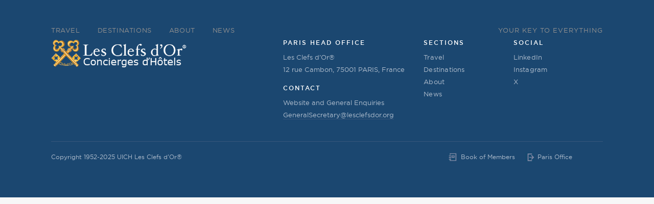

--- FILE ---
content_type: text/html; charset=UTF-8
request_url: https://www.lesclefsdor.org/clefs-d-or-suisse-time-page-011/
body_size: 6377
content:
<!DOCTYPE html>

<!--[if lt IE 7]>      <html class="no-js lt-ie9 lt-ie8 lt-ie7"> <![endif]-->
<!--[if IE 7]>         <html class="no-js lt-ie9 lt-ie8"> <![endif]-->
<!--[if IE 8]>         <html class="no-js lt-ie9"> <![endif]-->
<!--[if gt IE 8]><!--> <html class="no-js" lang="en"> <!--<![endif]-->
<head>
<title>Clefs d Or Suisse Time-page-011 | Les Clefs d&#039;Or</title>
<meta http-equiv="Content-Type" content="text/html; charset=utf-8" />

<!-- Favicons -->
<link rel="icon" type="image/png" href="https://www.lesclefsdor.org/wp-content/themes/lesclefsdor/images/favicon-32x32.png" sizes="32x32" />
<link rel="icon" type="image/png" href="https://www.lesclefsdor.org/wp-content/themes/lesclefsdor/images/favicon-16x16.png" sizes="16x16" />
<!-- Apple Touch -->
<link href="https://www.lesclefsdor.org/wp-content/themes/lesclefsdor/favicons/apple-touch-icon-57x57.png" rel="apple-touch-icon" sizes="57x57">
<link href="https://www.lesclefsdor.org/wp-content/themes/lesclefsdor/favicons/apple-touch-icon-60x60.png" rel="apple-touch-icon" sizes="60x60">
<link href="https://www.lesclefsdor.org/wp-content/themes/lesclefsdor/favicons/apple-touch-icon-72x72.png" rel="apple-touch-icon" sizes="72x72">
<link href="https://www.lesclefsdor.org/wp-content/themes/lesclefsdor/favicons/apple-touch-icon-76x76.png" rel="apple-touch-icon" sizes="76x76">
<link href="https://www.lesclefsdor.org/wp-content/themes/lesclefsdor/favicons/apple-touch-icon-114x114.png" rel="apple-touch-icon" sizes="114x114">
<link href="https://www.lesclefsdor.org/wp-content/themes/lesclefsdor/favicons/apple-touch-icon-120x120.png" rel="apple-touch-icon" sizes="120x120">
<link href="https://www.lesclefsdor.org/wp-content/themes/lesclefsdor/favicons/apple-touch-icon-144x144.png" rel="apple-touch-icon" sizes="144x144">
<link href="https://www.lesclefsdor.org/wp-content/themes/lesclefsdor/favicons/apple-touch-icon-152x152.png" rel="apple-touch-icon" sizes="152x152">
<link href="https://www.lesclefsdor.org/wp-content/themes/lesclefsdor/favicons/apple-touch-icon-180x180.png" rel="apple-touch-icon" sizes="180x180">

<!-- Make the web page appear 100% instead of scaling -->
<meta name="viewport" content="width=device-width, initial-scale=1.0" />
<!-- Add to Home Screen for iOS -->
<meta name="apple-mobile-web-app-capable" content="yes" />

<meta name='robots' content='max-image-preview:large' />
<!-- Jetpack Site Verification Tags -->
<meta name="google-site-verification" content="zW4HGuF7wBG8Fi7BaAuknt411RQIIidOnQQ-PFNN3AM" />
<link rel='dns-prefetch' href='//secure.gravatar.com' />
<link rel='dns-prefetch' href='//stats.wp.com' />
<link rel='dns-prefetch' href='//v0.wordpress.com' />
<link rel='preconnect' href='//i0.wp.com' />
<link rel='preconnect' href='//c0.wp.com' />
<link rel="alternate" type="application/rss+xml" title="Les Clefs d&#039;Or &raquo; Feed" href="https://www.lesclefsdor.org/feed/" />
<link rel="alternate" type="application/rss+xml" title="Les Clefs d&#039;Or &raquo; Comments Feed" href="https://www.lesclefsdor.org/comments/feed/" />
<link rel="alternate" type="application/rss+xml" title="Les Clefs d&#039;Or &raquo; Clefs d Or Suisse Time-page-011 Comments Feed" href="https://www.lesclefsdor.org/feed/?attachment_id=1472" />
<link rel="alternate" title="oEmbed (JSON)" type="application/json+oembed" href="https://www.lesclefsdor.org/wp-json/oembed/1.0/embed?url=https%3A%2F%2Fwww.lesclefsdor.org%2Fclefs-d-or-suisse-time-page-011%2F" />
<link rel="alternate" title="oEmbed (XML)" type="text/xml+oembed" href="https://www.lesclefsdor.org/wp-json/oembed/1.0/embed?url=https%3A%2F%2Fwww.lesclefsdor.org%2Fclefs-d-or-suisse-time-page-011%2F&#038;format=xml" />
<style id='wp-img-auto-sizes-contain-inline-css' type='text/css'>
img:is([sizes=auto i],[sizes^="auto," i]){contain-intrinsic-size:3000px 1500px}
/*# sourceURL=wp-img-auto-sizes-contain-inline-css */
</style>

<style id='wp-emoji-styles-inline-css' type='text/css'>

	img.wp-smiley, img.emoji {
		display: inline !important;
		border: none !important;
		box-shadow: none !important;
		height: 1em !important;
		width: 1em !important;
		margin: 0 0.07em !important;
		vertical-align: -0.1em !important;
		background: none !important;
		padding: 0 !important;
	}
/*# sourceURL=wp-emoji-styles-inline-css */
</style>
<link rel='stylesheet' id='wp-block-library-css' href='https://c0.wp.com/c/6.9/wp-includes/css/dist/block-library/style.min.css' type='text/css' media='all' />
<style id='global-styles-inline-css' type='text/css'>
:root{--wp--preset--aspect-ratio--square: 1;--wp--preset--aspect-ratio--4-3: 4/3;--wp--preset--aspect-ratio--3-4: 3/4;--wp--preset--aspect-ratio--3-2: 3/2;--wp--preset--aspect-ratio--2-3: 2/3;--wp--preset--aspect-ratio--16-9: 16/9;--wp--preset--aspect-ratio--9-16: 9/16;--wp--preset--color--black: #000000;--wp--preset--color--cyan-bluish-gray: #abb8c3;--wp--preset--color--white: #ffffff;--wp--preset--color--pale-pink: #f78da7;--wp--preset--color--vivid-red: #cf2e2e;--wp--preset--color--luminous-vivid-orange: #ff6900;--wp--preset--color--luminous-vivid-amber: #fcb900;--wp--preset--color--light-green-cyan: #7bdcb5;--wp--preset--color--vivid-green-cyan: #00d084;--wp--preset--color--pale-cyan-blue: #8ed1fc;--wp--preset--color--vivid-cyan-blue: #0693e3;--wp--preset--color--vivid-purple: #9b51e0;--wp--preset--gradient--vivid-cyan-blue-to-vivid-purple: linear-gradient(135deg,rgb(6,147,227) 0%,rgb(155,81,224) 100%);--wp--preset--gradient--light-green-cyan-to-vivid-green-cyan: linear-gradient(135deg,rgb(122,220,180) 0%,rgb(0,208,130) 100%);--wp--preset--gradient--luminous-vivid-amber-to-luminous-vivid-orange: linear-gradient(135deg,rgb(252,185,0) 0%,rgb(255,105,0) 100%);--wp--preset--gradient--luminous-vivid-orange-to-vivid-red: linear-gradient(135deg,rgb(255,105,0) 0%,rgb(207,46,46) 100%);--wp--preset--gradient--very-light-gray-to-cyan-bluish-gray: linear-gradient(135deg,rgb(238,238,238) 0%,rgb(169,184,195) 100%);--wp--preset--gradient--cool-to-warm-spectrum: linear-gradient(135deg,rgb(74,234,220) 0%,rgb(151,120,209) 20%,rgb(207,42,186) 40%,rgb(238,44,130) 60%,rgb(251,105,98) 80%,rgb(254,248,76) 100%);--wp--preset--gradient--blush-light-purple: linear-gradient(135deg,rgb(255,206,236) 0%,rgb(152,150,240) 100%);--wp--preset--gradient--blush-bordeaux: linear-gradient(135deg,rgb(254,205,165) 0%,rgb(254,45,45) 50%,rgb(107,0,62) 100%);--wp--preset--gradient--luminous-dusk: linear-gradient(135deg,rgb(255,203,112) 0%,rgb(199,81,192) 50%,rgb(65,88,208) 100%);--wp--preset--gradient--pale-ocean: linear-gradient(135deg,rgb(255,245,203) 0%,rgb(182,227,212) 50%,rgb(51,167,181) 100%);--wp--preset--gradient--electric-grass: linear-gradient(135deg,rgb(202,248,128) 0%,rgb(113,206,126) 100%);--wp--preset--gradient--midnight: linear-gradient(135deg,rgb(2,3,129) 0%,rgb(40,116,252) 100%);--wp--preset--font-size--small: 13px;--wp--preset--font-size--medium: 20px;--wp--preset--font-size--large: 36px;--wp--preset--font-size--x-large: 42px;--wp--preset--spacing--20: 0.44rem;--wp--preset--spacing--30: 0.67rem;--wp--preset--spacing--40: 1rem;--wp--preset--spacing--50: 1.5rem;--wp--preset--spacing--60: 2.25rem;--wp--preset--spacing--70: 3.38rem;--wp--preset--spacing--80: 5.06rem;--wp--preset--shadow--natural: 6px 6px 9px rgba(0, 0, 0, 0.2);--wp--preset--shadow--deep: 12px 12px 50px rgba(0, 0, 0, 0.4);--wp--preset--shadow--sharp: 6px 6px 0px rgba(0, 0, 0, 0.2);--wp--preset--shadow--outlined: 6px 6px 0px -3px rgb(255, 255, 255), 6px 6px rgb(0, 0, 0);--wp--preset--shadow--crisp: 6px 6px 0px rgb(0, 0, 0);}:where(.is-layout-flex){gap: 0.5em;}:where(.is-layout-grid){gap: 0.5em;}body .is-layout-flex{display: flex;}.is-layout-flex{flex-wrap: wrap;align-items: center;}.is-layout-flex > :is(*, div){margin: 0;}body .is-layout-grid{display: grid;}.is-layout-grid > :is(*, div){margin: 0;}:where(.wp-block-columns.is-layout-flex){gap: 2em;}:where(.wp-block-columns.is-layout-grid){gap: 2em;}:where(.wp-block-post-template.is-layout-flex){gap: 1.25em;}:where(.wp-block-post-template.is-layout-grid){gap: 1.25em;}.has-black-color{color: var(--wp--preset--color--black) !important;}.has-cyan-bluish-gray-color{color: var(--wp--preset--color--cyan-bluish-gray) !important;}.has-white-color{color: var(--wp--preset--color--white) !important;}.has-pale-pink-color{color: var(--wp--preset--color--pale-pink) !important;}.has-vivid-red-color{color: var(--wp--preset--color--vivid-red) !important;}.has-luminous-vivid-orange-color{color: var(--wp--preset--color--luminous-vivid-orange) !important;}.has-luminous-vivid-amber-color{color: var(--wp--preset--color--luminous-vivid-amber) !important;}.has-light-green-cyan-color{color: var(--wp--preset--color--light-green-cyan) !important;}.has-vivid-green-cyan-color{color: var(--wp--preset--color--vivid-green-cyan) !important;}.has-pale-cyan-blue-color{color: var(--wp--preset--color--pale-cyan-blue) !important;}.has-vivid-cyan-blue-color{color: var(--wp--preset--color--vivid-cyan-blue) !important;}.has-vivid-purple-color{color: var(--wp--preset--color--vivid-purple) !important;}.has-black-background-color{background-color: var(--wp--preset--color--black) !important;}.has-cyan-bluish-gray-background-color{background-color: var(--wp--preset--color--cyan-bluish-gray) !important;}.has-white-background-color{background-color: var(--wp--preset--color--white) !important;}.has-pale-pink-background-color{background-color: var(--wp--preset--color--pale-pink) !important;}.has-vivid-red-background-color{background-color: var(--wp--preset--color--vivid-red) !important;}.has-luminous-vivid-orange-background-color{background-color: var(--wp--preset--color--luminous-vivid-orange) !important;}.has-luminous-vivid-amber-background-color{background-color: var(--wp--preset--color--luminous-vivid-amber) !important;}.has-light-green-cyan-background-color{background-color: var(--wp--preset--color--light-green-cyan) !important;}.has-vivid-green-cyan-background-color{background-color: var(--wp--preset--color--vivid-green-cyan) !important;}.has-pale-cyan-blue-background-color{background-color: var(--wp--preset--color--pale-cyan-blue) !important;}.has-vivid-cyan-blue-background-color{background-color: var(--wp--preset--color--vivid-cyan-blue) !important;}.has-vivid-purple-background-color{background-color: var(--wp--preset--color--vivid-purple) !important;}.has-black-border-color{border-color: var(--wp--preset--color--black) !important;}.has-cyan-bluish-gray-border-color{border-color: var(--wp--preset--color--cyan-bluish-gray) !important;}.has-white-border-color{border-color: var(--wp--preset--color--white) !important;}.has-pale-pink-border-color{border-color: var(--wp--preset--color--pale-pink) !important;}.has-vivid-red-border-color{border-color: var(--wp--preset--color--vivid-red) !important;}.has-luminous-vivid-orange-border-color{border-color: var(--wp--preset--color--luminous-vivid-orange) !important;}.has-luminous-vivid-amber-border-color{border-color: var(--wp--preset--color--luminous-vivid-amber) !important;}.has-light-green-cyan-border-color{border-color: var(--wp--preset--color--light-green-cyan) !important;}.has-vivid-green-cyan-border-color{border-color: var(--wp--preset--color--vivid-green-cyan) !important;}.has-pale-cyan-blue-border-color{border-color: var(--wp--preset--color--pale-cyan-blue) !important;}.has-vivid-cyan-blue-border-color{border-color: var(--wp--preset--color--vivid-cyan-blue) !important;}.has-vivid-purple-border-color{border-color: var(--wp--preset--color--vivid-purple) !important;}.has-vivid-cyan-blue-to-vivid-purple-gradient-background{background: var(--wp--preset--gradient--vivid-cyan-blue-to-vivid-purple) !important;}.has-light-green-cyan-to-vivid-green-cyan-gradient-background{background: var(--wp--preset--gradient--light-green-cyan-to-vivid-green-cyan) !important;}.has-luminous-vivid-amber-to-luminous-vivid-orange-gradient-background{background: var(--wp--preset--gradient--luminous-vivid-amber-to-luminous-vivid-orange) !important;}.has-luminous-vivid-orange-to-vivid-red-gradient-background{background: var(--wp--preset--gradient--luminous-vivid-orange-to-vivid-red) !important;}.has-very-light-gray-to-cyan-bluish-gray-gradient-background{background: var(--wp--preset--gradient--very-light-gray-to-cyan-bluish-gray) !important;}.has-cool-to-warm-spectrum-gradient-background{background: var(--wp--preset--gradient--cool-to-warm-spectrum) !important;}.has-blush-light-purple-gradient-background{background: var(--wp--preset--gradient--blush-light-purple) !important;}.has-blush-bordeaux-gradient-background{background: var(--wp--preset--gradient--blush-bordeaux) !important;}.has-luminous-dusk-gradient-background{background: var(--wp--preset--gradient--luminous-dusk) !important;}.has-pale-ocean-gradient-background{background: var(--wp--preset--gradient--pale-ocean) !important;}.has-electric-grass-gradient-background{background: var(--wp--preset--gradient--electric-grass) !important;}.has-midnight-gradient-background{background: var(--wp--preset--gradient--midnight) !important;}.has-small-font-size{font-size: var(--wp--preset--font-size--small) !important;}.has-medium-font-size{font-size: var(--wp--preset--font-size--medium) !important;}.has-large-font-size{font-size: var(--wp--preset--font-size--large) !important;}.has-x-large-font-size{font-size: var(--wp--preset--font-size--x-large) !important;}
/*# sourceURL=global-styles-inline-css */
</style>

<style id='classic-theme-styles-inline-css' type='text/css'>
/*! This file is auto-generated */
.wp-block-button__link{color:#fff;background-color:#32373c;border-radius:9999px;box-shadow:none;text-decoration:none;padding:calc(.667em + 2px) calc(1.333em + 2px);font-size:1.125em}.wp-block-file__button{background:#32373c;color:#fff;text-decoration:none}
/*# sourceURL=/wp-includes/css/classic-themes.min.css */
</style>
<link rel='stylesheet' id='wpos-slick-style-css' href='https://www.lesclefsdor.org/wp-content/plugins/frontend-gallery-slider-for-advanced-custom-field/assets/css/slick.css?ver=1.4' type='text/css' media='all' />
<link rel='stylesheet' id='fagsfacf-public-style-css' href='https://www.lesclefsdor.org/wp-content/plugins/frontend-gallery-slider-for-advanced-custom-field/assets/css/fagsfacf-public-css.css?ver=1.4' type='text/css' media='all' />
<link rel='stylesheet' id='style-css' href='https://www.lesclefsdor.org/wp-content/themes/lesclefsdor/style.css?ver=4.0' type='text/css' media='all' />
<link rel='stylesheet' id='owl-carousel-css' href='https://www.lesclefsdor.org/wp-content/themes/lesclefsdor/css/owl.carousel.css?ver=1' type='text/css' media='all' />
<link rel='stylesheet' id='tablepress-default-css' href='https://www.lesclefsdor.org/wp-content/plugins/tablepress/css/build/default.css?ver=3.2.6' type='text/css' media='all' />
<script type="text/javascript" src="https://c0.wp.com/c/6.9/wp-includes/js/jquery/jquery.min.js" id="jquery-core-js"></script>
<script type="text/javascript" src="https://c0.wp.com/c/6.9/wp-includes/js/jquery/jquery-migrate.min.js" id="jquery-migrate-js"></script>
<link rel="https://api.w.org/" href="https://www.lesclefsdor.org/wp-json/" /><link rel="alternate" title="JSON" type="application/json" href="https://www.lesclefsdor.org/wp-json/wp/v2/media/1472" /><link rel="EditURI" type="application/rsd+xml" title="RSD" href="https://www.lesclefsdor.org/xmlrpc.php?rsd" />
<meta name="generator" content="WordPress 6.9" />
<link rel="canonical" href="https://www.lesclefsdor.org/clefs-d-or-suisse-time-page-011/" />
<link rel='shortlink' href='https://wp.me/a9OLXM-nK' />
	<style>img#wpstats{display:none}</style>
		
<!-- Jetpack Open Graph Tags -->
<meta property="og:type" content="article" />
<meta property="og:title" content="Clefs d Or Suisse Time-page-011" />
<meta property="og:url" content="https://www.lesclefsdor.org/clefs-d-or-suisse-time-page-011/" />
<meta property="og:description" content="Visit the post for more." />
<meta property="article:published_time" content="2018-02-11T01:49:08+00:00" />
<meta property="article:modified_time" content="2018-02-11T02:01:59+00:00" />
<meta property="og:site_name" content="Les Clefs d&#039;Or" />
<meta property="og:image" content="https://www.lesclefsdor.org/wp-content/uploads/2018/02/Clefs-d-Or-Suisse-Time-page-011.jpg" />
<meta property="og:image:alt" content="" />
<meta property="og:locale" content="en_US" />
<meta name="twitter:text:title" content="Clefs d Or Suisse Time-page-011" />
<meta name="twitter:image" content="https://i0.wp.com/www.lesclefsdor.org/wp-content/uploads/2018/02/Clefs-d-Or-Suisse-Time-page-011.jpg?fit=848%2C1200&#038;ssl=1&#038;w=640" />
<meta name="twitter:card" content="summary_large_image" />
<meta name="twitter:description" content="Visit the post for more." />

<!-- End Jetpack Open Graph Tags -->
  

</head>
<body class="attachment wp-singular attachment-template-default single single-attachment postid-1472 attachmentid-1472 attachment-jpeg wp-theme-lesclefsdor">

<!-- Header -->
<header class="header header-inner">

	<div class="logo-inner-small displayme">
		<a href="https://www.lesclefsdor.org"><img src="https://i0.wp.com/www.lesclefsdor.org/wp-content/uploads/2017/04/logo-inner-e1518392731594.png?fit=300%2C220&ssl=1" alt="Les Clefs D'Or" /></a>
	</div>

	<div class="navclosed">
		<div class="line-nav-1"></div>
		<div class="line-nav-2"></div>
		<div class="line-nav-3"></div>
		<div class="line-nav-4"></div>
	</div>

	<!-- Nav -->
	<div class="nav-padding">
	<nav class="nav">
	<div class="your-keys"><a href="http://www.lesclefsdor.org/travel-with-us/">Your Key to Everything</a></div>
	<ul id="menu-main-menu" class="nav-buttons nav-off"><li id="menu-item-583" class="menu-item menu-item-type-post_type menu-item-object-page menu-item-583"><a href="https://www.lesclefsdor.org/travel-with-us/">Travel</a></li>
<li id="menu-item-582" class="menu-item menu-item-type-post_type menu-item-object-page menu-item-582"><a href="https://www.lesclefsdor.org/destinations/">Destinations</a></li>
<li id="menu-item-576" class="menu-item menu-item-type-post_type menu-item-object-page menu-item-576"><a href="https://www.lesclefsdor.org/about/">About</a></li>
<li id="menu-item-584" class="menu-item menu-item-type-post_type menu-item-object-page menu-item-584"><a href="https://www.lesclefsdor.org/our-news/">News</a></li>
</ul>		<!--<ul class="nav-buttons nav-off">
			<li><a href="about.html">About</a></li>
			<li><a href="countries.html">Countries</a></li>
			<li><a href="travel.html">Travel</a></li>
			<li><a href="news.html">News</a></li>
		</ul>-->
	</nav>
	</div>
	<!-- / Nav -->

</header>
<!-- / Header -->

<!-- Wrapper -->
<div id="top" class="waypoint"></div>
<div class="wrapper">


	<!-- Footer -->
	<footer class="footer">
	<div class="footer-inner">

	<div class="footer-content clearfix">

		<div class="footer-left">
			<a href="https://www.lesclefsdor.org">
						<img src="https://i0.wp.com/www.lesclefsdor.org/wp-content/uploads/2018/02/Les_Clefs_dOr_Email_Signautre_400-x-275pxV4rev2-e1532942254647.png?fit=400%2C93&ssl=1" alt="" />
						</a>
		</div>

		<div class="footer-right">

			<div class="col-one">
			<div class="footer-title">Paris Head Office</div>
			<div class="footer-address">Les Clefs d’Or®<br>12 rue Cambon, 75001 PARIS, France<br/></div>
			<br/>
			<div class="footer-title">Contact</div>
			<div class="footer-address">Website and General Enquiries<br /> <a href="mailto:GeneralSecretary@lesclefsdor.org">GeneralSecretary@lesclefsdor.org</a><br/></div>
			
			</div>

			<div class="col-two">
			<div class="footer-title">SECTIONS</div>
			<ul id="menu-footer-menu" class="nav-buttons-footer"><li id="menu-item-586" class="menu-item menu-item-type-post_type menu-item-object-page menu-item-586"><a href="https://www.lesclefsdor.org/travel-with-us/">Travel</a></li>
<li id="menu-item-585" class="menu-item menu-item-type-post_type menu-item-object-page menu-item-585"><a href="https://www.lesclefsdor.org/destinations/">Destinations</a></li>
<li id="menu-item-577" class="menu-item menu-item-type-post_type menu-item-object-page menu-item-577"><a href="https://www.lesclefsdor.org/about/">About</a></li>
<li id="menu-item-587" class="menu-item menu-item-type-post_type menu-item-object-page menu-item-587"><a href="https://www.lesclefsdor.org/our-news/">News</a></li>
</ul>			<!--<ul class="nav-buttons-footer">
				<li><a href="about.html">About</a></li>
				<li><a href="countries.html">Countries</a></li>
				<li><a href="travel.html">Travel</a></li>
				<li><a href="news.html">News</a></li>
			</ul>-->
			</div>

			<div class="col-three">
			<div class="footer-title">SOCIAL</div>
			<ul class="nav-buttons-footer">
				<li class="displayme"><a href="https://www.linkedin.com/company/lesclefsdor/" target="_blank">LinkedIn</a></li>
				<li class="displayme"><a href="https://www.instagram.com/lesclefsdor/" target="_blank">Instagram</a></li>
				<li class="displayme"><a href="https://twitter.com/lesclefsdorintl" target="_blank">X</a></li>
				<li class="hideme"><a href="" target="_blank"></a></li>
			</ul>
			</div>

		</div>

		</div>

		<div class="footer-line">
			<div class="footer-line-right"><a href="http://www.lesclefsdor.net/login" target="_blank" class="footer-members">Book of Members</a><a href="http://www.uichlesclefsdor.org/" target="_blank" class="footer-office">Paris Office</a></div>
		<div class="copyright">Copyright 1952-2025 UICH Les Clefs d'Or®</div>
		</div>

	</div>
	</footer>
	<!-- / Footer -->

</div>
<!-- / Wrapper -->


<script type="speculationrules">
{"prefetch":[{"source":"document","where":{"and":[{"href_matches":"/*"},{"not":{"href_matches":["/wp-*.php","/wp-admin/*","/wp-content/uploads/*","/wp-content/*","/wp-content/plugins/*","/wp-content/themes/lesclefsdor/*","/*\\?(.+)"]}},{"not":{"selector_matches":"a[rel~=\"nofollow\"]"}},{"not":{"selector_matches":".no-prefetch, .no-prefetch a"}}]},"eagerness":"conservative"}]}
</script>
<script type="text/javascript" src="https://www.lesclefsdor.org/wp-content/themes/lesclefsdor/js/jquery-1.12.2.min.js?ver=1" id="jquery-version-js"></script>
<script type="text/javascript" src="https://www.lesclefsdor.org/wp-content/themes/lesclefsdor/js/waypoints.min.js?ver=1" id="waypoints-js"></script>
<script type="text/javascript" src="https://www.lesclefsdor.org/wp-content/themes/lesclefsdor/js/plugins.js?ver=1" id="plugins-js"></script>
<script type="text/javascript" src="https://www.lesclefsdor.org/wp-content/themes/lesclefsdor/js/functions.js?ver=1.5" id="functions-js"></script>
<script type="text/javascript" src="https://www.lesclefsdor.org/wp-content/themes/lesclefsdor/js/googlemap.js?ver=1" id="google-map-js"></script>
<script type="text/javascript" src="https://www.lesclefsdor.org/wp-content/themes/lesclefsdor/js/owl.carousel.min.js?ver=1" id="carousel-min-js"></script>
<script type="text/javascript" src="https://www.lesclefsdor.org/wp-content/themes/lesclefsdor/js/carousel-script.js?ver=1" id="carousel-script-js"></script>
<script type="text/javascript" id="jetpack-stats-js-before">
/* <![CDATA[ */
_stq = window._stq || [];
_stq.push([ "view", JSON.parse("{\"v\":\"ext\",\"blog\":\"145087798\",\"post\":\"1472\",\"tz\":\"0\",\"srv\":\"www.lesclefsdor.org\",\"j\":\"1:15.3.1\"}") ]);
_stq.push([ "clickTrackerInit", "145087798", "1472" ]);
//# sourceURL=jetpack-stats-js-before
/* ]]> */
</script>
<script type="text/javascript" src="https://stats.wp.com/e-202552.js" id="jetpack-stats-js" defer="defer" data-wp-strategy="defer"></script>
<script id="wp-emoji-settings" type="application/json">
{"baseUrl":"https://s.w.org/images/core/emoji/17.0.2/72x72/","ext":".png","svgUrl":"https://s.w.org/images/core/emoji/17.0.2/svg/","svgExt":".svg","source":{"concatemoji":"https://www.lesclefsdor.org/wp-includes/js/wp-emoji-release.min.js?ver=6.9"}}
</script>
<script type="module">
/* <![CDATA[ */
/*! This file is auto-generated */
const a=JSON.parse(document.getElementById("wp-emoji-settings").textContent),o=(window._wpemojiSettings=a,"wpEmojiSettingsSupports"),s=["flag","emoji"];function i(e){try{var t={supportTests:e,timestamp:(new Date).valueOf()};sessionStorage.setItem(o,JSON.stringify(t))}catch(e){}}function c(e,t,n){e.clearRect(0,0,e.canvas.width,e.canvas.height),e.fillText(t,0,0);t=new Uint32Array(e.getImageData(0,0,e.canvas.width,e.canvas.height).data);e.clearRect(0,0,e.canvas.width,e.canvas.height),e.fillText(n,0,0);const a=new Uint32Array(e.getImageData(0,0,e.canvas.width,e.canvas.height).data);return t.every((e,t)=>e===a[t])}function p(e,t){e.clearRect(0,0,e.canvas.width,e.canvas.height),e.fillText(t,0,0);var n=e.getImageData(16,16,1,1);for(let e=0;e<n.data.length;e++)if(0!==n.data[e])return!1;return!0}function u(e,t,n,a){switch(t){case"flag":return n(e,"\ud83c\udff3\ufe0f\u200d\u26a7\ufe0f","\ud83c\udff3\ufe0f\u200b\u26a7\ufe0f")?!1:!n(e,"\ud83c\udde8\ud83c\uddf6","\ud83c\udde8\u200b\ud83c\uddf6")&&!n(e,"\ud83c\udff4\udb40\udc67\udb40\udc62\udb40\udc65\udb40\udc6e\udb40\udc67\udb40\udc7f","\ud83c\udff4\u200b\udb40\udc67\u200b\udb40\udc62\u200b\udb40\udc65\u200b\udb40\udc6e\u200b\udb40\udc67\u200b\udb40\udc7f");case"emoji":return!a(e,"\ud83e\u1fac8")}return!1}function f(e,t,n,a){let r;const o=(r="undefined"!=typeof WorkerGlobalScope&&self instanceof WorkerGlobalScope?new OffscreenCanvas(300,150):document.createElement("canvas")).getContext("2d",{willReadFrequently:!0}),s=(o.textBaseline="top",o.font="600 32px Arial",{});return e.forEach(e=>{s[e]=t(o,e,n,a)}),s}function r(e){var t=document.createElement("script");t.src=e,t.defer=!0,document.head.appendChild(t)}a.supports={everything:!0,everythingExceptFlag:!0},new Promise(t=>{let n=function(){try{var e=JSON.parse(sessionStorage.getItem(o));if("object"==typeof e&&"number"==typeof e.timestamp&&(new Date).valueOf()<e.timestamp+604800&&"object"==typeof e.supportTests)return e.supportTests}catch(e){}return null}();if(!n){if("undefined"!=typeof Worker&&"undefined"!=typeof OffscreenCanvas&&"undefined"!=typeof URL&&URL.createObjectURL&&"undefined"!=typeof Blob)try{var e="postMessage("+f.toString()+"("+[JSON.stringify(s),u.toString(),c.toString(),p.toString()].join(",")+"));",a=new Blob([e],{type:"text/javascript"});const r=new Worker(URL.createObjectURL(a),{name:"wpTestEmojiSupports"});return void(r.onmessage=e=>{i(n=e.data),r.terminate(),t(n)})}catch(e){}i(n=f(s,u,c,p))}t(n)}).then(e=>{for(const n in e)a.supports[n]=e[n],a.supports.everything=a.supports.everything&&a.supports[n],"flag"!==n&&(a.supports.everythingExceptFlag=a.supports.everythingExceptFlag&&a.supports[n]);var t;a.supports.everythingExceptFlag=a.supports.everythingExceptFlag&&!a.supports.flag,a.supports.everything||((t=a.source||{}).concatemoji?r(t.concatemoji):t.wpemoji&&t.twemoji&&(r(t.twemoji),r(t.wpemoji)))});
//# sourceURL=https://www.lesclefsdor.org/wp-includes/js/wp-emoji-loader.min.js
/* ]]> */
</script>

</body>
</html>


<!-- Page supported by LiteSpeed Cache 7.7 on 2025-12-28 23:28:13 -->

--- FILE ---
content_type: text/css
request_url: https://www.lesclefsdor.org/wp-content/themes/lesclefsdor/style.css?ver=4.0
body_size: 9398
content:
/*  
Theme Name: Les Clefs d'Or
Theme URI: https://www.lesclefsdor.org/
Description: Les Clefs d'Or Theme
Version: 1.0
Author: Lee Borowiak
Author URI: http://www.davidwhipps.com/
License: 
License URI: 
Tags: design, hotel, concierge, theme
Text Domain: Les Clefs d'Or
*/

/*
CSS Structure
CSS Grid by cssgrid.co
-------------------------------------------------------------
01. Normalise + Fonts
02. Header + Menu
03. Website Styles
04. Desktop
05. iPad Landscape to Macbook
06. Mobile
-------------------------------------------------------------
*/

/* 01. Normalise */
html,body,div,span,object,iframe,h1,h2,h3,h4,h5,h6,p,blockquote,pre,abbr,address,cite,code,del,dfn,em,ins,kbd,q,samp,small,strong,sub,sup,var,b,i,dl,dt,dd,ol,ul,li,fieldset,form,label,legend,table,caption,tbody,tfoot,thead,tr,th,td,article,aside,canvas,details,figcaption,figure,footer,header,hgroup,menu,nav,section,summary,time,mark,audio,video {
	margin:0;
	padding:0;
	border:0;
	outline:0;
	font-size:100%;
	vertical-align:baseline;
}

/* Fonts */
@font-face {
    font-family: 'gotham_htfbook';
    src: url('fonts/gothamhtf-book-webfont.woff2') format('woff2'),
         url('fonts/gothamhtf-book-webfont.woff') format('woff');
    font-weight: normal;
    font-style: normal;
}
@font-face {
    font-family: 'gotham_htfmedium';
    src: url('fonts/gothamhtf-medium-webfont.woff2') format('woff2'),
         url('fonts/gothamhtf-medium-webfont.woff') format('woff');
    font-weight: normal;
    font-style: normal;
}
@font-face {
    font-family: 'open_sanslight';
    src: url('fonts/opensans-light-webfont.woff2') format('woff2'),
         url('fonts/opensans-light-webfont.woff') format('woff');
    font-weight: normal;
    font-style: normal;
}
@font-face {
    font-family: 'open_sansregular';
    src: url('fonts/opensans-regular-webfont.woff2') format('woff2'),
         url('fonts/opensans-regular-webfont.woff') format('woff');
    font-weight: normal;
    font-style: normal;
}
@font-face {
    font-family: 'open_sanssemibold';
    src: url('fonts/opensans-semibold-webfont.woff2') format('woff2'),
         url('fonts/opensans-semibold-webfont.woff') format('woff');
    font-weight: normal;
    font-style: normal;
}
@font-face {
    font-family: 'TiemposHeadlineWeb-Light';
    src: url('fonts/TiemposHeadlineWeb-Light.eot') format('eot'),
         url('fonts/TiemposHeadlineWeb-Light.woff') format('woff'),
         url('fonts/TiemposHeadlineWeb-Light.woff2') format('woff2');
    font-weight: normal;
    font-style: normal;
}
@font-face {
    font-family: 'TiemposTextWeb-Regular';
    src: url('fonts/TiemposTextWeb-Regular.eot') format('eot'),
         url('fonts/TiemposTextWeb-Regular.woff') format('woff'),
         url('fonts/TiemposTextWeb-Regular.woff2') format('woff2');
    font-weight: normal;
    font-style: normal;
}
@font-face {
    font-family: 'TiemposTextWeb-RegularItalic';
    src: url('fonts/TiemposTextWeb-RegularItalic.eot') format('eot'),
         url('fonts/TiemposTextWeb-RegularItalic.woff') format('woff'),
         url('fonts/TiemposTextWeb-RegularItalic.woff2') format('woff2');
    font-weight: normal;
    font-style: normal;
}
body {
	width:100%;
	margin:0 auto;
	background-color:#f7f7f7;
	font-family:'gotham_htfbook', Arial, Helvetica, sans-serif;
	font-weight:normal;
	-webkit-text-size-adjust: none;
	-webkit-font-smoothing: antialiased;
	-webkit-tap-highlight-color: rgba(0,0,0,0);
}

.country-right-fixed{position:fixed;top:150px;width:453px;}

html {
	margin:0 auto;
	overflow-x:hidden;
}
.clearfix:after {
	visibility: hidden;
	display: block;
	font-size: 0;
	content: " ";
	clear: both;
	height: 0;
}
.clearfix {
	display:inline-block;
}
* html .clearfix {
	height: 1%;
}
.clearfix {
	display: block;
}
.wrapper, a, a img, .header, .animate, .navclosed, .wrapper, .logo, .navclosed, .submit, input, .nav, .navclosed, .line-nav-1, .line-nav-2, .line-nav-3, .line-nav-4, .nav-off, .home-image-over, a:hover, a .congress-left, a .congress-right, .news-article, ul.nav-buttons-jump, .logo-inner-small {
	-o-transition:.4s;
	-ms-transition:.4s;
	-moz-transition:.4s;
	-webkit-transition:.4s;
	transition:.4s;
}
.nav-off {
	-o-transition:.7s;
	-ms-transition:.7s;
	-moz-transition:.7s;
	-webkit-transition:.7s;
	transition:.7s;
}
a {
	opacity:1.0;
	text-decoration:none;
	outline:0;
}
a:hover {
	text-decoration:none;
	outline:0;
}
img,
img a {
	color:#999;
	font-size:14px;
	border:0;
	margin:0;
	padding:0;
	width:100%;
	height:auto;
}
img {
	margin-bottom:-5px;
	overflow:hidden;
}
.desktop {
	display:block!important;
}
.mobile {
	display:none!important;
}

/* 02. Header + Menu */

.header {
	width:100%;
	height:100px;
	margin:0 auto;
	border-top-width: 12px;
	border-top-style: solid;
	border-top-color: #1b4770;
}
.nav {
	max-width:1080px;
	padding-top:32px;
	margin:0 auto;
}
.nav-padding {
	padding-left:40px;
	padding-right:40px;
}
.your-keys {
	font-family:'gotham_htfbook', Arial, Helvetica, sans-serif;
	font-weight:normal;
	line-height:30px;
	font-size:13px;
	letter-spacing:1px;
	text-transform:uppercase;
	float:right;
}
ul.nav-buttons li {
	display:inline-block;
	text-align:left;
	padding-right:29px;
}
ul.nav-buttons li a {
	font-family:'gotham_htfbook', Arial, Helvetica, sans-serif;
	font-weight:normal;
	line-height:30px;
	font-size:13px;
	text-transform:uppercase;
	display:block;
	letter-spacing:0.6px;
}
ul.nav-buttons li a:hover {
	color:#999;
}
ul.nav-buttons-inner {
	margin:0 auto;
	text-align:center;
	width:100%;
	padding-top:60px;
	padding-bottom:10px;
	border-bottom-width: 1px;
	border-bottom-style: solid;
	border-bottom-color: #edeae8;
}
ul.nav-buttons-inner li,
ul.nav-buttons-jump li,
ul.nav-buttons-search li,
ul.nav-buttons-news li {
	margin:0 auto;
	display:inline-block;
	text-align:left;
	padding-left:20px;
	padding-right:20px;
}
ul.nav-buttons-news li {
	background-image: url(images/icon-nav-line.png);
	background-repeat: no-repeat;
	background-position: right center;
	background-size:1px;
	-moz-background-size:1px;
	padding-left:3px;
}
ul.nav-buttons-inner li a,
ul.nav-buttons-jump li a,
ul.nav-buttons-search li a,
ul.nav-buttons-news li a {
	font-family:'gotham_htfbook', Arial, Helvetica, sans-serif;
	font-weight:normal;
	line-height:30px;
	font-size:13px;
	text-transform:uppercase;
	display:block;
	letter-spacing:0.6px;
	color:#909090;
}
ul.nav-buttons-news li a {
	font-size:12px;
	letter-spacing:0.4px;
}
ul.nav-buttons-inner li a:hover,
ul.nav-buttons-search li a:hover,
ul.nav-buttons-news li a:hover {
	color:#225a83;
}
ul.nav-buttons-inner li.current-menu-item a,
ul.nav-buttons-search li.current-menu-item a,
ul.nav-buttons-news li.current-menu-item a {
	font-family:'gotham_htfmedium', Arial, Helvetica, sans-serif;
	font-weight:normal;
	color:#225a83;
}
ul.nav-buttons-jump {
	z-index:5;
	position:fixed;
	background-color:#e9e4de;
	margin:0 auto;
	text-align:center;
	width:100%;
	padding-top:10px;
	padding-bottom:10px;
	border-bottom-width: 1px;
	border-bottom-style: solid;
	border-bottom-color: #cbc6c0;
	border-top-width: 1px;
	border-top-style: solid;
	border-top-color: #cbc6c0;
	opacity:0;
	top:-30px;
}
ul.nav-buttons-jump-fixed {
	z-index:5;
	top:65px;
	position:fixed;
	opacity:1;
}
ul.nav-buttons-jump li a {
	color:#8d8986;
}
ul.nav-buttons-jump li a.on {
	color:#52514c;
}
.waypoint {
	width:10%;
	padding-top:206px;
	position:absolute;
}
.waypoint.countries {
	width:100%;
	height:30px;
	padding-top:0;
	position:relative;
}
ul.nav-buttons-search {
	float:right;
	padding-top:8px;
}
ul.nav-buttons-footer li {
	display:block;
	text-align:left;
	width:100%;
}
ul.nav-buttons-footer li a {
	font-family:'gotham_htfbook', Arial, Helvetica, sans-serif;
	font-weight:normal;
	line-height:24px;
	font-size:13px;
	color:#afbdcd;
	display:block;
	letter-spacing:0.2px;
}
ul.nav-buttons-footer li a:hover {
	color:#fff;
}
ul.nav-buttons-footer li.current-menu-item a,
ul.nav-buttons-footer li.current-page-ancestor a {
	color:#fff;
}
.header.header-home {
	position:absolute;
	left:0;
	right:0;
	z-index:3;
}
.header.header-home ul.nav-buttons li a {
	color:#fff;
}
.header.header-home .your-keys a{
	color:#fff;
}
.header.header-inner {
	position:absolute;
	z-index:3;
	height:80px;
}
.header.header-fixed {
	position:fixed;
	background-color:#1b4770;
	height:53px;
}
.header .logo-inner-small,
.header.header-fixed .logo-inner-small {
	width:80px;
	height:46px;
	text-align:center;
	overflow:hidden;
	position:absolute;
	left:50%;
	margin-left:-40px;
}
.header .logo-inner-small {
	padding-top:10px;
	opacity:0;
}
.header.header-fixed .logo-inner-small {
	padding-top:0;
	opacity:1;
}
.header .logo-inner-small img,
.header.header-fixed .logo-inner-small img {
	width:80px;
	height:auto;
}
.header.header-fixed .nav {
	padding-top:5px;
	margin:0 auto;
}
.header.header-fixed .nav .your-keys,
.header.header-fixed .nav ul.nav-buttons li a {
	color:#8ba5bc;
}
.header.header-fixed .nav ul.nav-buttons li.current-menu-item a,
.header.header-fixed .nav ul.nav-buttons li.current-page-ancestor a,
.header.header-fixed .nav ul.nav-buttons li a:hover {
	color:#fff;
}
.header.header-inner ul.nav-buttons li a {
	color:#909090;
}
.header.header-inner ul.nav-buttons li a:hover {
	color:#225a83;
}
.header.header-inner ul.nav-buttons li.current-menu-item a,
.header.header-inner ul.nav-buttons li.current-page-ancestor a {
	font-family:'gotham_htfmedium', Arial, Helvetica, sans-serif;
	font-weight:normal;
	color:#225a83;
}
.header.header-inner .your-keys a{
	color:#909090;
}
.logo-inner {
	padding-top:116px;
	width:100%;
	height:130px;
	text-align:center;
}
.logo-inner img {
	width:162px;
	height:auto;
}

/* 03. Website Styles */

.wrapper {
	width:100%;
	height:auto;
	position:relative;
	margin:0 auto;
	z-index:2;
	opacity:1;
}
.max-width {
	max-width:1280px;
	margin:0 auto;
}
.max-width-inner {
	max-width:1080px;
	margin:0 auto;
}
.wrapper-push {
	top:0;
}
h1, h2, h3, h4, h5, h6 {
	font-weight:normal;
}
h1 {
	font-size:30px;
	color:#1b4770;
	text-align:center;
	letter-spacing:1px;
	text-transform:uppercase;
	padding-top:110px;
	padding-bottom:16px;
}
h1.lowercase {
	font-family:'open_sanslight', Arial, Helvetica, sans-serif;
	font-weight:normal;
	font-size:40px;
	color:#1b4770;
	text-align:center;
	letter-spacing:1px;
	text-transform:none;
	padding-top:110px;
	padding-bottom:16px;
}
h1 span {
	font-family:'gotham_htfbook', Arial, Helvetica, sans-serif;
	color:#a9a099;
	font-size:13px;
	text-transform:uppercase;
	text-align:center;
	width:100%;
	padding-bottom:10px;
	display:block;
}
h2 {
	font-family:'open_sansregular', Arial, Helvetica, sans-serif;
	font-weight:normal;
	font-size:24px;
	color:#1b4770;
	line-height:32px;
	text-align:center;
	padding-top:60px;
	padding-bottom:60px;
}
h2 span {
	font-family:'TiemposTextWeb-RegularItalic', Arial, Helvetica, sans-serif;
	font-weight:normal;
	font-size:20px;
}
.country h2 {
	font-size:20px;
	line-height:30px;
	text-align:left;
	padding-top:0;
	padding-bottom:30px;
}
h3 {
	font-size:23px;
	color:#1b4770;
	text-transform:uppercase;
	line-height:32px;
	text-align:center;
	padding-bottom:14px;
}
h4 {
	font-family:'open_sansregular', Arial, Helvetica, sans-serif;
	font-weight:normal;
	max-width:600px;
	margin:0 auto;
	font-size:16px;
	color:#4a5155;
	line-height:26px;
	text-align:center;
	padding-top:30px;
}
h4 a {
	font-family:'open_sanssemibold', Arial, Helvetica, sans-serif;
	font-weight:normal;
	color:#1b4770;
	border-bottom-width: 1px;
	border-bottom-style: solid;
	border-bottom-color: #1b4770;
}
h4 a:hover {
	border-bottom-color: #909090;
}
h5 {
	font-family:'TiemposTextWeb-Regular', "Times New Roman", Times, serif;
	font-weight:normal;
	color:#1b4770;
	font-size:24px;
	line-height:34px;
	padding-bottom:24px;
}
h5 span {
	font-family:'TiemposTextWeb-RegularItalic', Arial, Helvetica, sans-serif;
	font-weight:normal;
}
h6 {
	font-family:'TiemposTextWeb-RegularItalic', Arial, Helvetica, sans-serif;
	font-weight:normal;
	color:#a9a099;
	font-size:12px;
	padding-top:14px;
}
p {
	font-family:'open_sansregular', Arial, Helvetica, sans-serif;
	font-weight:normal;
	font-size:16px;
	color:#4b5155;
	line-height:26px;
	margin-bottom:10px;
}
p a {
	color:#1b4770;
	border-bottom-width: 1px;
	border-bottom-style: solid;
	border-bottom-color: #1b4770;
}
p a:hover {
	border-bottom-width: 1px;
	border-bottom-style: solid;
	border-bottom-color: #f7f7f7;
}
p.txt-blue {
	color:#1b4770;
	display:inline-block;
	border-bottom-width: 1px;
	border-bottom-style: solid;
	border-bottom-color: #1b4770;
}
p strong {
	font-family:'open_sanssemibold', Arial, Helvetica, sans-serif;
	font-weight:normal;
	color:#1b4770;
}
ol {
	color:#4b5155;
	font-size:13px;
	line-height:22px;
	padding-left:24px;
}
ol li {
	font-family:'open_sansregular', Arial, Helvetica, sans-serif;
	font-weight:normal;
	color:#4b5155;
	padding-left:10px;
	padding-bottom:10px;
}
.line-blue {
	margin:0 auto;
	width:46px;
	height:2px;
	background-color:#1b4770;
}
.line-grey {
	margin:0 auto;
	width:100%;
	height:1px;
	background-color:#ece9e7;
}
.line-divider {
	width:100;
	height:1px;
	background-color:#ece9e7;
}
.line-white {
	margin:0 auto;
	width:46px;
	height:2px;
	background-color:#fff;
}
a:hover .home-image-over {
	opacity:0.8;
}
.home-image-hero-over {
	display:block;
	position:relative;
	overflow:hidden;
}
.home-image-hero-logo {
	position:absolute;
	left:10%;
	right:10%;
	top:34%;
	width:auto;
	max-width:1000px;
	margin:0 auto;
}
.home-image-hero-logo img {
	width:274px;
	height:auto;
}
.table {
	display: table;
	width: 100%;
	height: 100%;
}
.table-cell {
	display: table-cell;
	width:100%;
	vertical-align: middle;
	text-align:center;
}
.home-images-x3 {
	margin-top:1.5%;
}
.home-images-x3 .one {
	font-size:28px;
	width:33.333%;
	float:left;
	text-align:left;
}
.home-images-x3 .two {
	width:33.333%;
	float:left;
	text-align:center;
}
.home-images-x3 .three {
	width:33.333%;
	margin-left:66.6666%;
	text-align:right;
}
.home-images-x3 .one img,
.home-images-x3 .two img,
.home-images-x3 .three img {
	width:97%;
}
.home-image-over {
	display:block;
	position:relative;
}
.home-image-over-content {
	font-family:'gotham_htfbook', Arial, Helvetica, sans-serif;
	font-weight:normal;
	text-align:center;
	color:#fff;
	font-size:28px;
	text-transform:uppercase;
	position:absolute;
	top:43%;
	bottom:0;
	left:0;
	width:97%;
	text-shadow:0px 0px 7px #000;
}
.home-message {
	margin:7%;
}
.home-message-inner {
	padding:54px;
	max-width:780px;
	margin:0 auto;
	background-color:#fff;
	border-top-width: 1px;
	border-right-width: 1px;
	border-bottom-width: 1px;
	border-left-width: 1px;
	border-top-style: solid;
	border-right-style: solid;
	border-bottom-style: solid;
	border-left-style: solid;
	border-top-color: #f3f3f3;
	border-right-color: #e4e4e4;
	border-bottom-color: #cecece;
	border-left-color: #e4e4e4;
}
.about-message {
	position:relative;
	margin-top:-80px;
	margin-bottom:8%;
	margin-left:8%;
	margin-right:8%;
}
.icon-keys {
	width:100%;
	text-align:center;
}
.icon-keys img {
	width:38px;
	height:auto;
}
.icon-keys-about {
	width:100%;
	text-align:center;
}
.icon-keys-about img {
	width:48px;
	height:auto;
}
.home-message-msg {
	color:#a9a099;
	font-size:14px;
	letter-spacing:1px;
	text-transform:uppercase;
	text-align:center;
	width:100%;
	padding-top:20px;
	padding-bottom:70px;
}
.home-message-msg-strike {
	color:#a9a099;
	font-size:14px;
	letter-spacing:1px;
	text-transform:uppercase;
	text-align:center;
	width:100%;
	padding-top:0;
	padding-bottom:0;
	background-image: url(images/icon-line.png);
	background-repeat: repeat-x;
	background-position: center center;
	background-size:1px;
	-moz-background-size:1px;
}
.home-message-msg-strike span {
	background-color:#f7f7f7;
	padding-left:16px;
	padding-right:16px;
}
.home-about-msg {
	color:#1b4770;
	font-size:14px;
	letter-spacing:1px;
	text-align:center;
	width:100%;
	padding-top:20px;
}
.home-about-heading {
	font-family:'TiemposTextWeb-Regular', "Times New Roman", Times, serif;
	font-weight:normal;
	color:#1b4770;
	font-size:24px;
	text-align:center;
	width:100%;
	padding-top:6px;
	padding-bottom:50px;
}
.home-about-heading span {
	font-family:'gotham_htfbook', Arial, Helvetica, sans-serif;
	color:#a9a099;
	font-size:13px;
	text-transform:uppercase;
	text-align:center;
	width:100%;
	padding-top:6px;
	display:block;
}
.home-message-msg.padd-small {
	padding-bottom:30px;
}
.home-message-left {
	float:left;
	width:55%;
}
.home-message-left p {
	font-family:'TiemposTextWeb-Regular', "Times New Roman", Times, serif;
	font-weight:normal;
	color:#4b5155;
	font-size:16px;
	line-height:25px;
	margin-bottom:14px;
}
.home-message-left span {
	font-family:'gotham_htfbook', Arial, Helvetica, sans-serif;
	font-weight:normal;
	color:#a9a099;
	font-size:12px;
}
.signature {
	margin-top:-24px;
}
.signature img {
	width:160px;
	height:auto;
}
.home-message-right {
	width:40%;
	margin-left:60%;
}
.home-congresses {
	padding-left:7%;
	padding-right:7%;
	padding-bottom:7%;
}
.congress-left {
	width:49%;
	float:left;
}
.congress-right {
	width:49%;
	margin-left:51%;
}
.congress-over {
	position:relative;
	display:block;
	overflow:hidden;
}
.congress-content {
	position:absolute;
	top:0;
	bottom:0;
	left:0;
	right:0;
}
img.congress-keys {
	width:34px;
	height:auto;
}
.congress-title {
	color:#fff;
	text-transform:uppercase;
	font-size:31px;
	padding-top:16px;
	padding-bottom:14px;
}
.congress-date {
	font-family:'gotham_htfmedium', Arial, Helvetica, sans-serif;
	font-weight:normal;
	color:#fff;
	text-transform:uppercase;
	font-size:14px;
	line-height:18px;
	padding-bottom:20px;
}
.congress-more {
	font-family:'gotham_htfmedium', Arial, Helvetica, sans-serif;
	font-weight:normal;
	color:#fff;
	text-transform:uppercase;
	font-size:11px;
	line-height:18px;
	letter-spacing:2px;
	display:inline-block;
	border: 1px solid #fff;
	padding-top:8px;
	padding-bottom:8px;
	padding-left:12px;
	padding-right:12px;
	-webkit-border-radius:2px;
	-moz-border-radius:2px;
	border-radius:2px;
}
.congress-more-link a {
	font-family:'gotham_htfmedium', Arial, Helvetica, sans-serif;
	font-weight:normal;
	color:#fff;
	text-transform:uppercase;
	font-size:11px;
	line-height:18px;
	letter-spacing:2px;
	display:inline-block;
	border: 1px solid #fff;
	padding-top:8px;
	padding-bottom:8px;
	padding-left:12px;
	padding-right:12px;
	-webkit-border-radius:2px;
	-moz-border-radius:2px;
	border-radius:2px;
}
.congress-more-link a:hover {
	color:#1b4770;
	background-color:#fff;
}
a:hover .congress-left,
a:hover .congress-right {
	opacity:0.8;
}
.home-explore {
	max-width:1096px;
	margin:0 auto;
	padding-left:6.4%;
	padding-right:6.4%;
	padding-bottom:6%;
}
.home-explore-x3 .one {
	width:33.333%;
	float:left;
	text-align:center;
}
.home-explore-x3 .two {
	width:33.333%;
	float:left;
	text-align:center;
}
.home-explore-x3 .three {
	width:33.333%;
	margin-left:66.6666%;
	text-align:right;
}
.home-explore-x3 .one img,
.home-explore-x3 .two img,
.home-explore-x3 .three img {
	width:95.5%;
}
.explore-heading {
	color:#a9a099;
	font-size:13px;
	letter-spacing:1px;
	text-transform:uppercase;
	text-align:center;
	width:97%;
	padding-top:20px;
}
.explore-subject {
	color:#1b4770;
	font-size:19px;
	line-height:24px;
	text-align:center;
	width:97%;
	padding-top:6px;
	max-width:300px;
	margin:0 auto;
	min-height:80px;
}
.home-explore a:hover {
	opacity:0.8;
}
.footer {
	background-color:#1b4770;
}
.footer-inner {
	max-width:1080px;
	margin:0 auto;
	padding-top:6%;
	padding-bottom:7%;
	padding-left:7%;
	padding-right:7%;
}
.footer-content {
	padding-bottom:40px;
}
.footer-left {
	float:left;
	width:42%;
}
.footer-left img {
	width:265px;
	height:auto;
}
.footer-right {
	width:58%;
	margin-left:42%;
}
.footer-right .col-one {
	float:left;
	width:44%;
}
.footer-right .col-two {
	float:left;
	width:28%;
}
.footer-right .col-three {
	float:left;
	width:28%;
}
.footer-title {
	font-family:'gotham_htfmedium', Arial, Helvetica, sans-serif;
	font-weight:normal;
	font-size:12px;
	color:#fff;
	text-transform:uppercase;
	letter-spacing:2px;
	padding-bottom:10px;
}
.footer-address {
	font-weight:normal;
	color:#afbdcd;
	font-size:13px;
	line-height:24px;
	padding-right:20px;
}
.footer-address a {
	color:#afbdcd;
	padding-bottom:1px;
	border-bottom-width: 1px;
	border-bottom-style: solid;
	border-bottom-color: #37567b;
}
.footer-address a:hover {
	color:#fff;
}
.footer-line {
	font-size:12px;
	color:#afbdcd;
	padding-top:20px;
	display:block;
	border-top-width: 1px;
	border-top-style: solid;
	border-top-color: #37567b;
}
.footer-line-right {
	float:right;
	font-size:12px;
	color:#afbdcd;
	line-height:20px;
}
.copyright {
	float:left;
	font-size:12px;
	color:#afbdcd;
	line-height:20px;
}
a.footer-members {
	padding-left:24px;
	color:#afbdcd;
	display:inline-block;
	line-height:20px;
	background-image: url(images/icon-footer-members.png);
	background-repeat: no-repeat;
	background-position: left center;
	background-size:16px;
	-moz-background-size:16px;
}
a.footer-office {
	margin-left:20px;
	margin-right:60px;
	padding-left:24px;
	color:#afbdcd;
	display:inline-block;
	line-height:20px;
	background-image: url(images/icon-footer-office.png);
	background-repeat: no-repeat;
	background-position: left center;
	background-size:18px;
	-moz-background-size:18px;
}
a.footer-members:hover,
a.footer-office:hover {
	color:#fff;
}
.content {
	margin-left:7%;
	margin-right:7%;
	padding-left:2%;
	padding-right:2%;
	color:#4b5155;
}
.content-inner,
.content-inner-countries {
	margin:0 auto;
	max-width:896px;
}
.content-inner-awards {
	margin:0 auto;
	max-width:716px;
}
.text-padding {
	padding-bottom:70px;
}
.content-inner ul {
	font-family:'open_sansregular', Arial, Helvetica, sans-serif;
	font-weight:normal;
	font-size:16px;
	color:#4b5155;
	line-height:26px;
	padding-left:24px;
}
.content-inner ul li {
	padding-bottom:10px;
}
.home-message-inner ol li {
	font-size:13px;
	line-height:20px;
}
.text-smaller p {
	font-size:13px;
	line-height:20px;
}
.playme {
	margin-top:6px;
	margin-bottom:120px;
}
.video-wrapper {
	position:relative;
}
.video-wrapper .video-btn {
	position:relative;
	z-index:2;
	transition: all 600ms ease;
}
.video-wrapper .video-btn.on {
	opacity:0;
}
.video-wrapper .video-btn.on-step2 {
	z-index: -1;
}
.video {
	position:absolute;
	z-index:1;
	width:100%;
	top:0;
	left:0;
	height:100%;
}
.video iframe {
	position:absolute;
	top:0;
	left:0;
	width:100%;
	height:100%;
}
.values {
	padding-top:40px;
	padding-bottom:140px;
	margin:0 auto;
	text-align:center;
}
.value {
	display:inline-block;
	max-width:218px;
	padding-bottom:30px;
	margin-left:14px;
	margin-right:14px;
}
.value-title {
	padding-top:20px;
	font-size:16px;
	color:#a9a098;
	text-transform:uppercase;
}
.text-italic {
	font-family:'TiemposTextWeb-RegularItalic', Arial, Helvetica, sans-serif;
	font-weight:normal;
	font-size:20px;
	color:#dde4e9;
	line-height:32px;
	padding-top:20px;
	padding-bottom:30px;
	padding-left:40px;
	padding-right:40px;
	max-width:600px;
	margin:0 auto;
}
.about-blue {
	margin-bottom:160px;
}
.about-blue.no-margin {
	margin-bottom:0;
}
.partners {
	padding-top:60px;
	padding-bottom:50px;
}
.partner {
	margin-bottom:90px;
}
.partner-image {
	float:left;
	width:190px;
}
.partner-image img {
	width:160px;
	height:auto;
}
.partner-text {
	margin-left:200px;
}
.partner-text-title {
	color:#1b4770;
	font-size:16px;
	padding-bottom:14px;
}
.partner-text-text {
	color:#909090;
	font-size:15px;
	line-height:23px;
	padding-right:12%;
}
.contact {
	padding-top:40px;
}
.details-map {
	padding-top:70px;
	padding-bottom:180px;
	margin:0 auto;
	max-width:896px;
}
.details {
	float:left;
	width:35%;
	background-color:#fff;
	border-top-width: 1px;
	border-right-width: 1px;
	border-bottom-width: 1px;
	border-left-width: 1px;
	border-top-style: solid;
	border-right-style: solid;
	border-bottom-style: solid;
	border-left-style: solid;
	border-top-color: #f3f3f3;
	border-right-color: #e4e4e4;
	border-bottom-color: #cecece;
	border-left-color: #e4e4e4;
}
.details p {
	font-family:'open_sansregular', Arial, Helvetica, sans-serif;
	font-weight:normal;
	font-size:15px;
	line-height:22px;
}
.details-inner {
	padding:38px;
}
.details-title {
	font-family:'open_sanssemibold', Arial, Helvetica, sans-serif;
	font-weight:normal;
	font-size:16px;
	color:#1b4770;
	padding-bottom:12px;
}
.details a {
	color:#1b4770;
	border-bottom-width: 1px;
	border-bottom-style: solid;
	border-bottom-color: #1b4770;
}
.details a:hover {
	border-bottom-color: #909090;
}
.mymap {
	margin-left:37%;
	width:63%;
	height:370px;
}
.map-google,
.map {
	width:100%;
	height:370px;
	background-color:#f0f0f0;
	position:relative;
}

.about-msg {
	padding-top:30px;
	padding-bottom:50px;
	margin-left:3%;
	margin-right:3%;
}
.about-msg.line-top {
	border-top-width: 1px;
	border-top-style: solid;
	border-top-color: #e7e3de;
}
.about-message-left {
	float:left;
	width:26%;
}
.about-message-left span {
	padding-top:4px;
	color:#1b4770;
	font-size:14px;
	letter-spacing:1px;
}
.about-message-right {
	width:74%;
	margin-left:26%;
}
.max .about-message-right {
	max-width:440px;
}
.about-message-right img {
	padding-top:4px;
	padding-bottom:20px;
}
.image {
	float:left;
	padding-right:22px;
	width:170px;
	height:auto;
	margin-top:2px;
}
.cities {
	font-family:'open_sansregular', Arial, Helvetica, sans-serif;
	font-weight:normal;
	padding-bottom:12%;
	font-size:14px;
	-webkit-column-count: 3;
	-moz-column-count: 3;
	column-count: 3;
}
.city {
	padding-bottom:14px;
}
.year {
	color:#a9a098;
	float:left;
	padding-right:30px;
}
.place {
	color:#4b5155;
}
.leadership {
	margin:0 auto;
	margin-top:60px;
	margin-bottom:10%;
}
.leadership-left {
	float:left;
	width:220px;
}
.leadership-right {
	padding-top:8px;
	padding-left:5%;
	margin-left:220px;
}
.leadership-right-left {
	float:left;
	width:90%;
}





.leadership-title {
	font-family:'open_sansregular', Arial, Helvetica, sans-serif;
	font-weight:normal;
	font-size:20px;
	line-height:28px;
	color:#225a83;
	padding-bottom:20px;
	padding-right:30px;
}
.stats {
	max-width:460px;
}
.stats img {
	padding-top:16px;
	padding-bottom:26px;
}
.stats-title {
	font-family:'gotham_htfbook', Arial, Helvetica, sans-serif;
	color:#a9a099;
	font-size:13px;
	text-transform:uppercase;
	width:100%;
	padding-bottom:10px;
	display:block;
}
.stats-title span {
	font-family:'gotham_htfmedium', Arial, Helvetica, sans-serif;
	font-weight:normal;
}
.stats-title.lowercase {
	text-transform:none;
}
.stats-title.text-blue {
	color:#74809d;
}
.stats-title.space-top {
	padding-top:24px;
}

.stats-image.space-top {
	padding-top:12px;
}

.stats-title.space-top-small {
	padding-top:10px;
}
.stats-name {
	font-family:'open_sansregular', Arial, Helvetica, sans-serif;
	font-weight:normal;
	font-size:26px;
	line-height:36px;
	color:#225a83;
	padding-bottom:20px;
	padding-right:30px;
}
.nominees {
	font-family:'open_sansregular', Arial, Helvetica, sans-serif;
	font-weight:normal;
	color:#225a83;
	padding-top:50px;
	padding-bottom:60px;
}
.nominees-title {
	font-size:20px;
	line-height:30px;
	padding-bottom:20px;
}
.nominees-award {
	font-size:12px;
	line-height:20px;
	padding-bottom:10px;
	float:left;
	width:45%;
	margin-right:5%;
}
img.sponsor {
	padding-top:0;
	width:92px;
	height:auto;
}
sup {
	vertical-align: baseline;
	position: relative;
	top:-0.65em;
	font-size:12px;
	padding-right:2px;
}
.tab-area {
    display:none;
}
.tab-area.on {
    display:block;
}
ul.tabs,
ul.tabs-about,
ul.tabs-hotel {
	margin:0;
	padding:0;
	list-style:none;
}
ul.tabs.push-in,
ul.tabs-about.push-in {
	width:60%;
	margin-left:40%;
}
ul.tabs.push-in li a,
ul.tabs-about.push-in li a {
	padding-left:0;
}
ul.tabs-about li a {
	font-family:'open_sansregular', Arial, Helvetica, sans-serif;
	font-weight:normal;
	font-size:14px;
	color:#a9a098;
	line-height:20px;
	padding-top:11px;
	padding-bottom:12px;
	padding-left:18px;
	display:block;
	border-bottom-width: 1px;
	border-bottom-style: solid;
	border-bottom-color: #edeae8;
}
ul.tabs li a.on,
ul.tabs li a:hover,
ul.tabs-about li a.on,
ul.tabs-about li a:hover {
	color:#225a83;
}
.countries {
	padding-top:70px;
	margin-bottom:10%;
}
.news-space {
	margin:0 auto;
	padding-top:60px;
	margin-bottom:60px;
}
.news-space-bottom {
	margin-bottom:60px;
}
.news a:hover {
	opacity:0.8;
}
.country {
	margin-top:70px;
	margin-bottom:70px;
}
.country .p3 .one-two p {
}
.country-blue p {
	color:#1b4770;
	padding-bottom:0px;
}
.country-blue p em {
	font-family:'TiemposTextWeb-RegularItalic', Arial, Helvetica, sans-serif;
	font-weight:normal;
	font-style:normal;
}
.country-grey p {
	color:#4b5155;
	padding-bottom:0px;
}
.country-grey a {
	color:#4b5155;
	border-bottom-width:1px;
	border-bottom-style:solid;
	border-bottom-color:#a1a4a6;
	margin-right:6px;
}
.country-grey a:hover {
	color:#4b5155;
	border-bottom-color:#4b5155;
}
.country-grey .stats-title {
	color:#1b4770;
}
.countries-left {
	float:left;
	width:58%;
	margin-top:-20px;
}
.countries-left .row {
	float:left;
	width:33%;
}
.countries-right {
	float:left;
	width:42%;
}
.countries-right.margin-less {
	margin-top:-10px;
}
.countries-right a:hover {
	opacity:0.8;
}
.countries ul.tabs li a,
.countries ul.tabs-hotel li a {
	font-family:'open_sansregular', Arial, Helvetica, sans-serif;
	font-weight:normal;
	font-size:14px;
	color:#225a83;
	line-height:20px;
	padding-top:5px;
	padding-bottom:5px;
	padding-left:0;
	display:block;
	border-bottom-width:0;
}
.countries ul.tabs li a.on,
.countries ul.tabs li a:hover,
.countries ul.tabs-hotel li a.on,
.countries ul.tabs-hotel li a:hover {
	color:#a9a098;
}
.row-half {
	-webkit-column-count: 2;
	-moz-column-count: 2;
	column-count: 2;
	-webkit-column-gap: 40px;
    -moz-column-gap: 40px;
    column-gap: 40px;
	width:90%;
}
.cities {
	margin-left:5%;
	margin-right:5%;
}
.country-block {
	position:relative;
	display:block;
	overflow:hidden;
}
.country-block-content {
	color:#fff;
	font-size:32px;
	text-transform:uppercase;
	position:absolute;
	top:0;
	bottom:0;
	left:0;
	right:0;
	text-shadow: 1px 1px 2px #333;
}
.pin {
	width:100%;
	display:block;
	text-align:center;
	padding-bottom:10px;
}
.pin img {
	width:36px;
	height:auto;
}
.country {
}
.flag {
	position:relative;
	margin-top:70px;
	margin-bottom:-15px;
	width:100%;
	height:31px;
	text-align:center;
	z-index:1;
}
.flag img {
	width:48px;
	height:auto;
}
.country-subtitle {
	color:#fff;
	text-transform:uppercase;
	font-size:40px;
}
.country-title {
	color:#fff;
	text-transform:uppercase;
	font-size:50px;
	padding-bottom:20px;
}
.hotel-info {
	padding-top:50px;
	padding-bottom:30px;
	padding-left:30px;
	padding-right:30px;
	display:block;
	background-color:#1b4770;
	-webkit-border-bottom-right-radius: 6px;
	-webkit-border-bottom-left-radius: 6px;
	-moz-border-radius-bottomright: 6px;
	-moz-border-radius-bottomleft: 6px;
	border-bottom-right-radius: 6px;
	border-bottom-left-radius: 6px;
}
.hotel-info h5 {
	color:#fff;
	padding:0;
	font-size:20px;
}
.hotel-info p {
	font-size:14px;
	line-height:22px;
	color:#cbc1b7;
}
.hotel-info p a {
	color:#fff;
}
.link-hotel {
	margin-top:14px;
}
.link-hotel a {
	font-family:'open_sansregular', Arial, Helvetica, sans-serif;
	font-weight:normal;
	color:#cbc1b7;
	font-size:13px;
	text-transform:uppercase;
	display:inline-block;
	line-height:40px;
	padding-left:14px;
	padding-right:14px;
	padding-bottom:1px;
	-webkit-border-radius: 2px;
	-webkit-border-radius: 2px;
	-moz-border-radius: 2px;
	-moz-border-radius: 2px;
	border-radius: 2px;
	border-radius: 2px;
	border: 1px solid #cbc1b7;
}
.link-hotel a:hover {
	opacity:1;
	color:#fff;
	border: 1px solid #fff;
}
.news {
	min-height:330px;
}
.link-news {
	margin-top:-6%;
	text-align:center;
	margin-bottom:10%;
}
.link-news-space {
	margin-top:8%;
}
.link-news a {
	font-family:'gotham_htfmedium', Arial, Helvetica, sans-serif;
	font-weight:normal;
	color:#fff;
	font-size:13px;
	letter-spacing:1px;
	text-transform:uppercase;
	display:inline-block;
	line-height:46px;
	padding-left:18px;
	padding-right:18px;
	padding-bottom:1px;
	-webkit-border-radius: 4px;
	-webkit-border-radius: 4px;
	-moz-border-radius: 4px;
	-moz-border-radius: 4px;
	border-radius: 4px;
	border-radius: 4px;
	background-color:#1b4770;
}
.link-news.link-travel a {
	font-family:'open_sansregular', Arial, Helvetica, sans-serif;
	font-weight:normal;
	color:#1b4770;
	font-size:16px;
	letter-spacing:0;
	text-transform:none;
	display:inline-block;
	line-height:46px;
	padding-left:46px;
	padding-right:18px;
	padding-bottom:1px;
	-webkit-border-radius: 4px;
	-webkit-border-radius: 4px;
	-moz-border-radius: 4px;
	-moz-border-radius: 4px;
	border-radius: 4px;
	border-radius: 4px;
	background-color:#f7f7f7;
	border: 1px solid #1b4770;
	background-image: url(images/icon-arrow.png);
	background-repeat: no-repeat;
	background-position: left center;
	background-size:32px;
	-moz-background-size:32px;
}
.link-news a:hover {
	padding-left:24px;
	padding-right:24px;
}
.link-news.link-travel a:hover {
	padding-left:52px;
	padding-right:24px;
}
.link-travel {
	margin-top:5%;
}
.search-box {
	margin-top:30px;
	padding-top:16px;
	padding-bottom:16px;
	background-color:#fff;
	border-top-width: 1px;
	border-bottom-width: 1px;
	border-top-style: solid;
	border-bottom-style: solid;
	border-top-color: #edeae9;
	border-bottom-color: #edeae9;
}
.search-inner {
	padding-left:20px;
	padding-right:20px;
	margin:0 auto;
	max-width:1100px;
}
.search-field {
	float:left;
}
.news-top {
	padding-top:50px;
	padding-bottom:6px;
	border-bottom-width: 1px;
	border-bottom-style: solid;
	border-bottom-color: #ece9e7;
	margin-bottom:10px;
}
.news-inner {
	padding-top:16px;
	padding-left:16px;
	padding-right:16px;
	max-width:1104px;
	margin:0 auto;
}
.news-archive {
	float:right;
	padding-right:10px;
}
.news-archive a {
	font-family:'gotham_htfbook', Arial, Helvetica, sans-serif;
	font-weight:normal;
	line-height:30px;
	font-size:12px;
	text-transform:uppercase;
	display:block;
	letter-spacing:0.4px;
	color:#909090;
}
.news-archive a:hover {
	color:#225a83;
}
.news-archive a.on {
	font-family:'gotham_htfmedium', Arial, Helvetica, sans-serif;
	font-weight:normal;
	color:#225a83;
}
.news-content {
	padding-top:30px;
	margin:0 auto;
}
.news-left {
	float:left;
	width:73%;
}
.news-right {
	padding-top:38px;
	width:24%;
	margin-left:76%;
}
.news-article {
	margin-top:38px;
	padding-bottom:32px;
	border-bottom-width: 1px;
	border-bottom-style: solid;
	border-bottom-color: #ece9e7;
}
a:hover .news-article {
	opacity:0.8;
}
.news-article-image {
	float:left;
	width:42%;
}
.news-article-text {
	width:50%;
	margin-left:47%;
}
.news-article-text .stats-name {
	font-size:22px;
	line-height:30px;
	padding-bottom:12px;
}
.news-article-text p {
	font-size:14px;
	line-height:25px;
}
.news-ad {
	margin-bottom:30px;
}
input,
select,
.jstyling-select {
	font-weight:normal;
}
input,
textarea {
	-webkit-appearance:none;
	border-radius:0;
	border:0;
	margin:0;
	padding:0;
}
input {
	font-family:'open_sansregular', Arial, Helvetica, sans-serif;
	font-weight:normal;
	color:#616263;
	font-size:15px;
	padding-top:12px;
	padding-left:44px;
	padding-right:0;
	padding-bottom:11px;
	-webkit-appearance: none;
	border-radius: 0;
	background-color:#fff;
	text-align:left;
	width:330px;
	border: 1px solid #f3f1ef;
	background-image: url(images/icon-search.png);
	background-repeat: no-repeat;
	background-position: left center;
	background-size:34px;
	-moz-background-size:34px;
	-webkit-border-radius:4px;
	-moz-border-radius:4px;
	border-radius:4px;
}
.feature {
	background-color:#1b4770;
	margin-left:8px;
	margin-right:8px;
	overflow:hidden;
	margin:0 auto;
}
.feature-left {
	float:left;
	width:67.5%;
}
.feature-left a:hover {
	opacity:0.8;
}
.feature-right {
	width:32.5%;
	margin-left:67.5%;
}
.feature-right-inner {
	padding-top:20px;
	padding-left:30px;
	padding-right:20px;
}
.feature-title {
	color:#fff;
	font-size:21px;
	line-height:30px;
	padding-top:2px;
}
.feature p {
	padding-top:6px;
	font-size:14px;
	line-height:22px;
	color:#bfcad7;
}
.feature .more {
	margin-top:10px;
}
.feature .more a {
	font-family:'open_sansregular', Arial, Helvetica, sans-serif;
	font-weight:normal;
	color:#fff;
	font-size:14px;
	display:inline-block;
}
.feature .more a:hover {
	color:#bfcad7;
}
.feature-circle {
	height:60px;
	display:block;
}
.feature-circle span {
	width:10px;
	height:10px;
	display:block;
	float:right;
	border: 1px solid #62809c;
	-webkit-border-radius: 50%;
	-moz-border-radius: 50%;
	border-radius: 50%;
}
.gallery-top {
	padding-bottom:10px;
}
.gallery2 {
	margin-top:30px;
}
.nogallery2 {
	margin-top:30px;
	margin-bottom:30px;
}
.gallery-image {
	overflow:hidden;
	width:100%;
	height:auto;
	position:relative;
	-webkit-backface-visibility: hidden;
	-moz-backface-visibility:    hidden;
	-ms-backface-visibility:     hidden;
	-webkit-transform: translate3d(0,0,0);
	-moz-transform: translate3d(0,0,0);
	-ms-transform: translate3d(0,0,0);
}
.gallery-image .image-credit {
	font-size:13px;
	color:#909396;
	background-color:#f7f7f7;
	padding-top:12px;
	position:relative;
}
.gallery-image img {
	position:relative;
	width:100%;
	height:auto;
	overflow:hidden;
	margin-bottom:-4px;
	background-color:transparent;
}
.gallery-space {
	display:block;
	width:100%;
	height:70px;
}
.switcher,
.switcher3 {
	position:relative;
	z-index:3;
	width:auto;
	display:block;
	left:0;
	right:0;
	text-align:center;
	height:30px;
	list-style:none;
	margin:0;
	margin-top:-70px;
	padding:0;
}
.switcher2 {
	position:relative;
	z-index:3;
	width:96%;
	display:block;
	text-align:center;
	height:70px;
	list-style:none;
	margin:0;
	margin-top:-40px;
	padding:0;
}
.switcher li,
.switcher2 li,
.switcher3 li {
	display:inline-block;
	width:12px;
	height:12px;
	border:0px;
	margin-left:2px;
	margin-right:2px;
}
.switcher li a,
.switcher2 li a,
.switcher3 li a {
	background-color:transparent;
	display:block;
	width:8px;
	height:8px;
	border: 1px solid #fff;
	-webkit-border-radius: 50%;
	-moz-border-radius: 50%;
	border-radius: 50%;
}
.switcher li a:hover,
.switcher2 li a:hover,
.switcher3 li a:hover {
	background-color:#fff;
}
.switcher li a.on,
.switcher2 li a.on,
.switcher3 li a.on {
	background-color:#fff;
}
.gallery .owl-nav,
.gallery2 .owl-nav,
.gallery3 .owl-nav {
	z-index:4;
}

.nogallery + .switcher,
.nogallery2 + .switcher2,
.nogallery3 + .switcher3 {
	display:none;
}
.nogallery3 .gallery-image .image-credit {
	margin-top:-20px;
}

.travel-feature-article .owl-prev {
	width:60px;
	height:60px;
	color:transparent;
	display:block;
	background-image: url(images/arrow-left.png);
	background-repeat: no-repeat;
	background-position: right center;
	background-size:100%;
	-moz-background-size:100%;
	z-index:5;
	position:absolute;
	margin-top:-56%;
	margin-left:10px;
}
.travel-feature-article .owl-next {
	width:60px;
	height:60px;
	color:transparent;
	display:block;
	background-image: url(images/arrow-right.png);
	background-repeat: no-repeat;
	background-position: right center;
	background-size:100%;
	-moz-background-size:100%;
	z-index:5;
	position:absolute;
	margin-top:-56%;
	right:10px;
}

.gallery .owl-prev {
	width:60px;
	height:60px;
	color:transparent;
	display:block;
	background-image: url(images/arrow-left.png);
	background-repeat: no-repeat;
	background-position: right center;
	background-size:100%;
	-moz-background-size:100%;
	z-index:5;
	position:absolute;
	margin-top:-56%;
	margin-left:10px;
}
.gallery .owl-next {
	width:60px;
	height:60px;
	color:transparent;
	display:block;
	background-image: url(images/arrow-right.png);
	background-repeat: no-repeat;
	background-position: right center;
	background-size:100%;
	-moz-background-size:100%;
	z-index:5;
	position:absolute;
	margin-top:-56%;
	right:10px;
}
.gallery2 .owl-prev {
	width:60px;
	height:60px;
	color:transparent;
	display:block;
	background-image: url(images/arrow-left.png);
	background-repeat: no-repeat;
	background-position: right center;
	background-size:100%;
	-moz-background-size:100%;
	z-index:5;
	position:absolute;
	margin-top:-68%;
	margin-left:10px;
}
.gallery2 .owl-next {
	width:60px;
	height:60px;
	color:transparent;
	display:block;
	background-image: url(images/arrow-right.png);
	background-repeat: no-repeat;
	background-position: right center;
	background-size:100%;
	-moz-background-size:100%;
	z-index:5;
	position:absolute;
	margin-top:-68%;
	right:10px;
}
.gallery3 .owl-prev {
	width:60px;
	height:60px;
	color:transparent;
	display:block;
	background-image: url(images/arrow-left.png);
	background-repeat: no-repeat;
	background-position: right center;
	background-size:100%;
	-moz-background-size:100%;
	z-index:5;
	position:absolute;
	margin-top:-78%;
	margin-left:10px;
}
.gallery3 .owl-next {
	width:60px;
	height:60px;
	color:transparent;
	display:block;
	background-image: url(images/arrow-right.png);
	background-repeat: no-repeat;
	background-position: right center;
	background-size:100%;
	-moz-background-size:100%;
	z-index:5;
	position:absolute;
	margin-top:-78%;
	right:10px;
}
.push-left {
	padding-left:10%;
}
.share-small {
	margin-top:10px;
}
.share-small a {
	border:0;
}
.share-small a img {
	width:28px;
	margin-right:12px;
}
.travel .p3 .one-two img,
.travel .p3 .one-two-travel img {
	margin-top:20px;
	margin-bottom:20px;
}
img.img-half-left {
	width:47.5%;
	margin-right:2.5%;
	float:left;
}
img.img-half-right {
	width:47.5%;
	margin-left:2.5%;
	float:left;
}
.share-large {
	margin:0 auto;
	text-align:center;
	margin-bottom:11%;
}
.share-large a img {
	width:34px;
}
.share-small a:hover img {
	opacity:0.7;
}
.share-linkedin,
.share-facebook,
.share-twitter {
	font-family:'gotham_htfbook', Arial, Helvetica, sans-serif;
	font-weight:normal;
	display:inline-block;
	font-size:15px;
	margin-left:16px;
	margin-right:16px;
}
.share-linkedin span,
.share-facebook span,
.share-twitter span {
	padding-left:10px;
	padding-right:10px;
	float:left;
	margin-top:10px;
}
.share-linkedin img,
.share-facebook img,
.share-twitter img {
	float:left;
}
.share-linkedin img,
.share-facebook img,
.share-twitter img {
}
.share-linkedin {
	color:#007bb5;
}
.share-facebook {
	color:#3b5998;
}
.share-twitter {
	color:#55acee;
}

/* Columns Desktop */

.p2 {
}
.p2 .one {
	float:left;
	width:48%;
}
.p2 .two {
	width:48%;
	margin-left:4%;
	float:left;
}
.p3 .one {
	float:left;
	width:29%;
}
.p3 .one-two {
	float:left;
	width:59%;
}
.p3 .one-two-travel {
	float:left;
	width:70%;
}
.p3 .two-three {
	width:65%;
	margin-left:34%;
}
.p3 .three {
	width:33%;
	margin-left:66%;
}
.p3 .three-travel {
	width:25%;
	margin-left:75%;
}
.hideme {
	display:none!important;
}
.displayme {
	display:block!important;
}

/* 04 Desktop - Higher than 1050 width */
@media screen and (max-width: 1050px) {

.search-field {
	float:none;
}
ul.nav-buttons-search {
	float:none;
	padding-top:16px;
}
ul.nav-buttons-search li {
	margin:0 auto;
	display:inline-block;
	text-align:left;
	padding-left:2px;
	padding-right:20px;
}
.feature-left {
	float:left;
	width:50%;
}
.feature-right {
	width:50%;
	margin-left:50%;
}
.feature-right-inner {
	padding-left:20px;
}
.feature-title {
	margin-top:-4px;
	font-size:17px;
	line-height:24px;
	padding-top:0;
}
.feature p {
	font-size:13px;
	line-height:19px;
}
.feature .more a {
	font-size:13px;
}
.feature-circle {
	height:20px;
	display:block;
	display:none;
}
.feature-circle span {
	width:10px;
	height:10px;
	display:block;
	float:right;
	border: 1px solid #62809c;
	-webkit-border-radius: 50%;
	-moz-border-radius: 50%;
	border-radius: 50%;
}
.stats-title.text-blue {
	display:none;
}

}

/* 05 iPad Landscape to Macbook */
@media screen and (min-width: 768px) and (max-width: 1440px) {

}

/* 05 iPad Portrait */
@media screen and (min-width: 768px) and (max-width: 1023px) {

ul.nav-buttons li {
	padding-right:16px;
}
.home-image-hero-logo {
	left:8%;
	top:38%;
}
.home-image-hero-logo img {
	width:200px;
}
.home-image-over-content {
	font-size:20px;
	top:43%;
}
.about-message {
	margin-top:-30px;
}
.footer-left {
	float:left;
	width:32%;
}
.footer-left img {
	width:160px;
	height:auto;
}
.footer-right {
	width:68%;
	margin-left:32%;
}
.footer-right .col-one {
	float:left;
	width:50%;
}
.footer-right .col-two {
	float:left;
	width:25%;
}
.footer-right .col-three {
	float:left;
	width:25%;
}
.details-inner {
	padding:20px;
}
.leadership-right-left {
	float:none;
	width:100%;
	padding-bottom:10px;
}
.leadership-right-right {
	float:none;
	width:100%;
	padding-top:6px;
	margin-left:0;
}
.countries {
	padding-top:40px;
	margin-bottom:12%;
}
.country {
	margin-top:40px;
	margin-bottom:40px;
}
.news-space {
	padding-top:40px;
	margin-bottom:40px;
}
.news-space-bottom {
	margin-bottom:40px;
}
.countries-left {
	float:left;
	width:58%;
	margin-top:-20px;
}
.countries-left .row {
	float:left;
	width:50%;
}
.countries-right {
	float:left;
	width:42%;
}
.country-block-content {
	font-size:26px;
}
.countries ul.tabs li a {
	padding-top:3px;
	padding-bottom:3px;
}
.news {
	min-height:280px;
}
.explore-subject {
	font-size:17px;
	line-height:23px;
}
.news-top {
	padding-top:40px;
	padding-bottom:6px;
	margin-bottom:10px;
}
ul.nav-buttons-news li {
	margin:0 auto;
	display:inline-block;
	text-align:left;
	padding-left:4px;
	padding-right:10px;
}
.news-content {
	padding-top:10px;
}
.news-inner {
	padding-left:28px;
}
.news-right {
	padding-top:38px;
	width:24%;
	margin-left:76%;
}
.news-article-image {
	float:none;
	width:100%;
	padding-bottom:30px;
}
.news-article-text {
	width:100%;
	margin-left:0;
}
.news-ad {
	margin-bottom:30px;
}
.gallery-top {
	padding-bottom:30px;
}

}

@media screen and (min-width: 0px) and (max-width: 1023px) {

}

/* 06 Mobile */
@media screen and (min-width: 0px) and (max-width: 767px) {
.country-fixed-on-scroll{display:none !important;}
.desktop {
	display:none!important;
}
.mobile {
	display:block!important;
}
.waypoint {
	padding-top:150px;
}
.navclosed {
	color:transparent;
	display:block;
	width:60px;
	height:60px;
	position:absolute;
	top:0;
	right:10px;
	z-index:5;
	cursor:pointer;
}
.navclosed a {
	color:transparent;
	display:block;
	width:60px;
	height:60px;
}
.line-nav-1,
.line-nav-2,
.line-nav-3,
.line-nav-4 {
	width:32px;
	height:2px;
	position:absolute;
	background-color:#1b4770;
}
.header.header-fixed .line-nav-1,
.header.header-fixed .line-nav-2,
.header.header-fixed .line-nav-3,
.header.header-fixed .line-nav-4 {
	background-color:#fff;
}
.header.header-fixed .navclosed {
	top:-10px;
	right:6px;
}
.header-home .line-nav-1,
.header-home .line-nav-2,
.header-home .line-nav-3,
.header-home .line-nav-4 {
	background-color:#fff;
}
.line-nav-1 {
	top:20px;
	left:14px;
}
.line-nav-4 {
	top:38px;
	left:14px;
}
.line-nav-2,
.line-nav-3 {
	top:29px;
	left:14px;
	-webkit-transform: rotate(0deg);
	-moz-transform: rotate(0deg);
	-o-transform: rotate(0deg);
	-ms-transform: rotate(0deg);
	transform: rotate(0deg);
}
.line-nav-2-open {
	-webkit-transform: rotate(45deg);
	-moz-transform: rotate(45deg);
	-o-transform: rotate(45deg);
	-ms-transform: rotate(45deg);
	transform: rotate(45deg);
	background-color:#fff;
}
.line-nav-3-open {
	-webkit-transform: rotate(-45deg);
	-moz-transform: rotate(-45deg);
	-o-transform: rotate(-45deg);
	-ms-transform: rotate(-45deg);
	transform: rotate(-45deg);
	background-color:#fff;
}
.line-nav-1-open,
.line-nav-4-open {
	opacity:0;
}
.nav-off {
	opacity:0;
}
.nav-on {
	opacity:1;
}
.nav-off {
	opacity:1;
	float:none;
	width:200px;
	height:100%;
	background-color:#fff;
	position:fixed;
	top:0;
	bottom:0;
	right:-220px;
}
.nav-on {
	opacity:1;
	z-index:4;
	float:none;
	top:0;
	bottom:0;
	right:0;
	width:200px;
	height:100%;
	background-color:#1b4770;
	position:fixed;
}
.nav {
	padding-top:14px;
}
.nav-padding {
	padding-left:20px;
	padding-right:20px;
}
ul.nav-buttons {
	padding-top:70px;
	padding-left:20px;
}
ul.nav-buttons li {
	display:block;
	margin-left:0;
	margin-right:0;
	width:170px;
	text-align:left;
	padding:0;
	padding-bottom:10px;
}
ul.nav-buttons li a {
	display:block;
	line-height:30px;
}
.header.header-inner ul.nav-buttons li a {
	color:#fff;
}
.header.header-inner ul.nav-buttons li a:hover {
	color:#fff;
}
.header.header-inner ul.nav-buttons li.current-menu-item a {
	color:#fff;
}
.your-keys {
	line-height:30px;
	font-size:11px;
	float:none;
	position:absolute;
}

.p2 .one {
	width:100%;
	padding-bottom:20px;
}
.p2 .two {
	width:100%;
	margin-left:0;
	padding-bottom:20px;
}
.p3 .one {
	float:none;
	width:100%;
	padding-bottom:20px;
}
.p3 .one-two {
	float:none;
	width:100%;
	padding-bottom:20px;
}
.p3 .one-two-travel {
	float:none;
	width:100%;
	padding-bottom:20px;
}
.p3 .two-three {
	width:100%;
	margin-left:0;
	padding-bottom:20px;
}
.p3 .three {
	width:100%;
	margin-left:0;
	padding-bottom:20px;
}
.p3 .three-travel {
	width:100%;
	margin-left:0;
}

.home-image-hero-logo {
	left:6%;
	top:38%;
}
.home-image-hero-logo img {
	width:110px;
}
.home-image-over-content {
	top:43%;
}
.home-images-x3 {
	margin-top:5%;
}
.home-images-x3 .one {
	font-size:28px;
	width:90%;
	float:none;
	margin-left:5%;
	margin-bottom:5%;
}
.home-images-x3 .two {
	width:90%;
	float:none;
	margin-left:5%;
	margin-bottom:5%;
}
.home-images-x3 .three {
	width:90%;
	margin-left:5%;
}
.home-images-x3 .one img,
.home-images-x3 .two img,
.home-images-x3 .three img {
	width:100%;
}
.news {
	min-height:auto;
}
.news-space {
	padding-top:5%;
	margin-bottom:5%;
}
.news-space-bottom {
	margin-bottom:5%;
}

.home-message {
	margin:5%;
}
.home-about-heading {
	padding-bottom:30px;
}
.about-message {
	margin-top:-20px;
	margin-bottom:8%;
	margin-left:5%;
	margin-right:5%;
}
.home-message-inner {
	padding:30px;
}
.home-message-msg {
	padding-top:20px;
	padding-bottom:40px;
}
.home-message-left p {
	font-size:14px;
	line-height:21px;
	margin-bottom:12px;
}
.home-message-left {
	width:65%;
}
.home-message-right {
	width:30%;
	margin-left:70%;
}
.home-congresses {
	padding-left:5%;
	padding-right:5%;
}
.congress-title {
	font-size:20px;
	padding-top:10px;
	padding-bottom:6px;
}
.congress-date {
	font-size:11px;
	line-height:15px;
	padding-bottom:10px;
}
.congress-more {
	font-size:10px;
	line-height:16px;
	letter-spacing:1px;
	padding-top:6px;
	padding-bottom:6px;
	padding-left:12px;
	padding-right:12px;
}
.home-explore {
	padding-left:5%;
	padding-right:5%;
}
.home-explore-x3 .one {
	width:100%;
	float:none;
}
.home-explore-x3 .two {
	width:100%;
	float:none;
}
.home-explore-x3 .three {
	width:100%;
	margin-left:0;
}
.home-explore-x3 .one img,
.home-explore-x3 .two img,
.home-explore-x3 .three img {
	width:100%;
}
.explore-subject {
	padding-bottom:40px;
}

.footer-inner {
	padding-top:6%;
	padding-bottom:5%;
	padding-left:5%;
	padding-right:5%;
}
.footer-left {
	float:none;
	width:100%;
	height:76px;
}
.footer-left img {
	width:180px;
	height:auto;
}
.footer-right {
	width:100%;
	margin-left:0;
}
.footer-right .col-one {
	float:none;
	width:100%;
	padding-bottom:30px;
}
.footer-right .col-two {
	float:left;
	width:50%;
}
.footer-right .col-three {
	float:left;
	width:50%;
}
.footer-line-right {
	float:none;
	font-size:12px;
	color:#afbdcd;
	line-height:20px;
}
.footer-title {
	font-size:11px;
	letter-spacing:2px;
}
.copyright {
	padding-top:20px;
	float:none;
}
.logo-inner {
	padding-top:80px;
	height:80px;
}
.logo-inner img {
	width:100px;
	height:auto;
}
.content {
	margin-left:5%;
	margin-right:5%;
	padding-left:0;
	padding-right:0;
}
h1 {
	font-size:20px;
	letter-spacing:1px;
	padding-top:40px;
}
h1.lowercase {
	font-size:26px;
	padding-top:40px;
}
h2 {
	text-align:left;
	font-size:18px;
	line-height:27px;
	padding-top:30px;
	padding-bottom:30px;
}
h2 span {
	font-size:18px;
}
.country h2 {
	font-size:18px;
	line-height:27px;
	padding-bottom:30px;
}
h3 {
	font-size:18px;
}
h4 {
	font-size:15px;
	line-height:24px;
	padding-top:20px;
}
h5 {
	font-size:18px;
	line-height:26px;
}
.text-padding {
	padding-bottom:40px;
}
.text-padding p {
	font-size:15px;
	line-height:25px;
	margin-bottom:10px;
}
ul.nav-buttons-inner {
	padding-top:20px;
}
ul.nav-buttons-inner li,
ul.nav-buttons-jump li {
	padding-left:5px;
	padding-right:5px;
}
.playme {
	margin-bottom:50px;
}
.values {
	padding-top:40px;
	padding-bottom:40px;
}
.value {
	display:inline-block;
	width:40%;
	max-width:100%;
	margin-left:4px;
	margin-right:4px;
}
.text-italic {
	font-size:14px;
	line-height:22px;
	padding-top:10px;
	padding-bottom:14px;
	padding-left:30px;
	padding-right:30px;
}
.congress-more-link a {
	padding-top:6px;
	padding-bottom:6px;
	padding-left:10px;
	padding-right:10px;
}
.about-blue {
	margin-bottom:50px;
}
.partners {
	padding-top:40px;
	padding-bottom:10px;
}
.partner {
	margin-bottom:40px;
}
.partner-image {
	float:left;
	width:80px;
}
.partner-image img {
	width:60px;
	height:auto;
}
.partner-text {
	margin-left:80px;
}
.partner-text-title {
	font-size:15px;
	padding-bottom:10px;
}
.partner-text-text {
	font-size:14px;
	line-height:20px;
	padding-right:0;
}
.about-x3 .one,
.about-x3 .two,
.about-x3 .three {
	margin-bottom:5%;
}
.contact {
	padding-top:0;
}
.details-map {
	margin-top:20px;
	padding-top:20px;
	padding-bottom:40px;
}
.details {
	float:none;
	width:100%;
	margin-bottom:5%;
}
.details-inner {
	padding:20px;
}
.mymap {
	margin-left:0;
	width:100%;
	height:400px;
}
.map-google,
.map {
	width:100%;
	height:400px;
}
.about-msg {
	padding-top:30px;
	padding-bottom:40px;
	margin-left:0;
	margin-right:0;
}
p {
	font-size:14px;
	line-height:24px;
	margin-bottom:10px;
}
.content-inner ul {
	font-size:14px;
	line-height:24px;
}
.cities {
	padding-bottom:40px;
	-webkit-column-count: 2;
	-moz-column-count: 2;
	column-count: 2;
	font-size:13px;
}
.year {
	padding-right:14px;
}
.city {
	padding-bottom:10px;
}
.image {
	padding-right:14px;
	width:60px;
	margin-top:2px;
}

.leadership {
	margin-top:30px;
	margin-bottom:6%;
}
.leadership-left {
	float:none;
	width:100%;
	padding-bottom:20px;
}
.leadership-right {
	padding-top:8px;
	padding-left:0;
	margin-left:0;
}
.leadership-right-left {
	float:none;
	width:100%;
}
.leadership-right-right {
	float:none;
	width:100%;
	margin-left:0;
}
.leadership-title {
	font-size:18px;
	line-height:26px;
	padding-bottom:20px;
	padding-right:30px;
}
ul.tabs li a {
	line-height:18px;
	padding-top:10px;
	padding-bottom:11px;
	padding-left:0;
}
ul.tabs.push-in {
	width:100%;
	margin-left:0;
}
ul.tabs.push-in li {
	float:left;
	width:30%;
	margin-right:3%;
}
.stats-name {
	font-size:20px;
	line-height:30px;
	padding-bottom:20px;
	padding-right:0;
}
.image-awards img {
	width:50%;
	padding-bottom:20px;
}
.nominees {
	padding-top:10px;
	padding-bottom:20px;
}
.nominees-award {
	font-size:12px;
	line-height:20px;
	padding-bottom:10px;
	float:none;
	width:100%;
	margin-right:0;
}
.countries {
	padding-top:5%;
	margin-bottom:5%;
}
.country {
	margin-top:5%;
	margin-bottom:5%;
}
.countries-left {
	float:left;
	width:100%;
	padding-bottom:20px;
}
.countries-left .row {
	float:left;
	width:33%;
}
.countries-right {
	float:left;
	width:100%;
}
.country-block-content {
	font-size:26px;
}
.countries ul.tabs li a {
	padding-top:3px;
	padding-bottom:3px;
}
.country-title {
	font-size:20px;
	padding-bottom:10px;
}
.countries-right.margin-less {
	margin-top:10px;
}
.hotel-info {
	padding:20px;
}
input {
	font-size:13px;
	padding-top:12px;
	padding-right:0;
	padding-bottom:11px;
	width:84%;
}
.feature {
	margin-left:0;
	margin-right:0;
}
.feature-left {
	float:none;
	width:100%;
}
.feature-right {
	width:100%;
	margin-left:0;
}
.feature-right-inner {
	padding:20px;
	padding:30px;
	padding:20px;
}
.push-left {
	padding-left:0;
}
.share-linkedin,
.share-facebook,
.share-twitter {
	font-size:14px;
	margin-left:1px;
	margin-right:1px;
}
.share-linkedin span,
.share-facebook span,
.share-twitter span {
	padding-left:10px;
	padding-right:10px;
}
.link-news.link-travel a {
	font-size:15px;
}
.gallery .owl-prev,
.gallery .owl-next {
	margin-top:-60%;
}
.news-archive {
	float:none;
	padding-top:10px;
	padding-bottom:4px;
	padding-left:11px;
	padding-right:14px;
}
.news-content {
	padding-top:0;
}
.news-left {
	padding-top:0;
	width:100%;
	float:none;
}
.news-right {
	padding-top:38px;
	width:100%;
	margin-left:0;
}
.news-article {
	margin-top:32px;
	padding-bottom:20px;
}
a:hover .news-article {
	opacity:0.8;
}
.news-article-image {
	float:none;
	width:100%;
	padding-bottom:26px;
}
.news-article-text {
	width:100%;
	margin-left:0;
}
.news-ad {
	margin-bottom:0;
	width:30%;
	float:left;
	margin-right:5%;
	margin-bottom:5%;
}
.news-top {
	padding-top:20px;
	padding-bottom:6px;
	margin-bottom:10px;
}
.news-inner {
	padding:3%;
}
ul.nav-buttons-news li {
	background-image:none;
	padding-right:0;
	padding-right:10px;
}
.gallery-top {
	padding-bottom:42px;
}
.gallery-image .image-credit {
	font-size:12px;
}
.travel-feature-article .owl-prev,
.travel-feature-article .owl-next,
.gallery .owl-prev,
.gallery .owl-next,
.gallery2 .owl-prev,
.gallery2 .owl-next,
.gallery3 .owl-prev,
.gallery3 .owl-next {
	display:none!important;
}

}

/* 06 Mobile Portrait */
@media screen and (min-width: 0px) and (max-width: 479px) {

img.congress-keys {
	display:none;
}
.congress-title {
	font-size:18px;
}
.countries-left .row {
	float:left;
	width:50%;
}
.share-linkedin,
.share-facebook,
.share-twitter {
	margin-top:16px;
	margin-bottom:10px;
	margin-left:30px;
	margin-right:30px;
}
.your-keys {
	font-size:10px;
}
.header .logo-inner-small,
.header.header-fixed .logo-inner-small {
	width:70px;
	height:46px;
	left:auto;
	margin-left:auto;
	right:60px;
}

}





/* Added by Dinesh */
.leadership-right-left .gallery img{max-width:210px;margin-bottom:10px;margin:5px;}
.leadership-right-left .gallery .gallery-item{margin-bottom:20px;}


.float-left-li li{width:48%;float:left;}
.congress-title, .congress-date, .congress-more{text-shadow:0px 0px 7px #000;}
.partner-text-title a{color:inherit;}

.travel-feature-article {max-width:100%;}

.travel-feature-article .owl-controls{margin-top:350px;margin-bottom:-350px;}
.travel-feature-switcher{margin-top:-50px !important;}

.video-container {
    position: relative;
    width: 100%;
    height: 0;
    padding-bottom: 56.25%;
}
.video-container iframe {
    position: absolute;
    top: 0;
    left: 0;
    width: 100%;
    height: 100%;
}

--- FILE ---
content_type: application/javascript
request_url: https://www.lesclefsdor.org/wp-content/themes/lesclefsdor/js/carousel-script.js?ver=1
body_size: 536
content:
$(document).ready(function() {

	// Gallery 1
	
	if( $('.travel-gallery.gallery').length ){
        var owl = $('.travel-gallery.gallery').owlCarousel({
			animateOut: 'fadeOut',
			animateIn: 'fadeIn',
            loop:true,
            margin:0,
            nav:true,
            items:1,
            lazyLoad:false,
            autoplay:true,
//            ltr:true,
            autoplayTimeout:4500,
            autoplayHoverPause:true
        });

        owl.on('changed.owl.carousel', function(event) {
            $('ul.switcher li a').removeClass('on');
            var index = event.item.index-2;
            if(index == event.item.count) index = 0;
            $('ul.switcher li a').eq(index).addClass('on');
        });

        $('ul.switcher li a').click(function(){
            var index = $(this).parent().index();
            owl.trigger('to.owl.carousel',index);
            return false;
        });
    }
   

	// Gallery 2
    if( $('.gallery2').length ){
        var owl2 = $('.gallery2').owlCarousel({
			animateOut: 'fadeOut',
			animateIn: 'fadeIn',
            loop:true,
            margin:0,
            nav:true,
            items:1,
            lazyLoad:false,
            autoplay:true,
//            ltr:true,
            autoplayTimeout:4500,
            autoplayHoverPause:true
        });

        owl2.on('changed.owl.carousel', function(event) {
            $('ul.switcher2 li a').removeClass('on');
            var index = event.item.index-2;
            if(index == event.item.count) index = 0;
            $('ul.switcher2 li a').eq(index).addClass('on');
        });

        $('ul.switcher2 li a').click(function(){
            var index = $(this).parent().index();
            owl2.trigger('to.owl.carousel',index);
            return false;
        });
    }

	// Gallery 3
    if( $('.gallery3').length ){
        var owl3 = $('.gallery3').owlCarousel({
			animateOut: 'fadeOut',
			animateIn: 'fadeIn',
            loop:true,
            margin:0,
            nav:true,
            items:1,
            lazyLoad:false,
            autoplay:true,
//            ltr:true,
            autoplayTimeout:4500,
            autoplayHoverPause:true
        });

        owl3.on('changed.owl.carousel', function(event) {
            $('ul.switcher3 li a').removeClass('on');
            var index = event.item.index-2;
            if(index == event.item.count) index = 0;
            $('ul.switcher3 li a').eq(index).addClass('on');
        });

        $('ul.switcher3 li a').click(function(){
            var index = $(this).parent().index();
            owl3.trigger('to.owl.carousel',index);
            return false;
        });
    }

	// Gallery 4
    if( $('.gallery4').length ){
        var owl4 = $('.gallery4').owlCarousel({
			animateOut: 'fadeOut',
			animateIn: 'fadeIn',
            loop:true,
            margin:0,
            nav:true,
            items:1,
            lazyLoad:false,
            autoplay:true,
//            ltr:true,
            autoplayTimeout:4500,
            autoplayHoverPause:true
        });

        owl4.on('changed.owl.carousel', function(event) {
            $('ul.switcher4 li a').removeClass('on');
            var index = event.item.index-2;
            if(index == event.item.count) index = 0;
            $('ul.switcher4 li a').eq(index).addClass('on');
        });

        $('ul.switcher4 li a').click(function(){
            var index = $(this).parent().index();
            owl4.trigger('to.owl.carousel',index);
            return false;
        });
    }

	// Gallery 5
    if( $('.gallery5').length ){
        var owl4 = $('.gallery5').owlCarousel({
			animateOut: 'fadeOut',
			animateIn: 'fadeIn',
            loop:true,
            margin:0,
            nav:false,
            items:1,
            lazyLoad:false,
            autoplay:true,
//            ltr:true,
            autoplayTimeout:4500,
            autoplayHoverPause:true
        });

        owl5.on('changed.owl.carousel', function(event) {
            $('ul.switcher5 li a').removeClass('on');
            var index = event.item.index-2;
            if(index == event.item.count) index = 0;
            $('ul.switcher5 li a').eq(index).addClass('on');
        });

        $('ul.switcher5 li a').click(function(){
            var index = $(this).parent().index();
            owl5.trigger('to.owl.carousel',index);
            return false;
        });
    }
    
    // FOR TRAVEL FEATURE ARTICLE
    if( $('.travel-feature-article').length ){
        var owl6 = $('.travel-feature-article').owlCarousel({
			animateOut: 'fadeOut',
			animateIn: 'fadeIn',
            loop:true,
            margin:0,
            nav:true,
            items:1,
            lazyLoad:false,
            autoplay:true,
//            ltr:true,
            autoplayTimeout:4500,
            autoplayHoverPause:true
        });

        owl6.on('changed.owl.carousel', function(event) {
            $('ul.switcher li a').removeClass('on');
            var index = event.item.index-2;
            if(index == event.item.count) index = 0;
            $('ul.switcher li a').eq(index).addClass('on');
        });

        $('ul.switcher li a').click(function(){
            var index = $(this).parent().index();
            owl6.trigger('to.owl.carousel',index);
            return false;
        });
    }


});

--- FILE ---
content_type: application/javascript
request_url: https://www.lesclefsdor.org/wp-content/themes/lesclefsdor/js/functions.js?ver=1.5
body_size: 1335
content:

$(document).ready(function() {

// Main Top Nav
$(window).scroll(function() {    
	var scroll = $(window).scrollTop();

	if (scroll >= 1) {
		$(".header-inner").addClass("header-fixed");
	} else {
		$(".header-inner").removeClass("header-fixed");
	}
});

$(window).scroll(function() {    
	var scroll = $(window).scrollTop();

	if (scroll >= 600 && scroll <= 1250) {
		$(".country-fixed-on-scroll").addClass("country-right-fixed");
		//$(".tab-area").css("top",scroll);
	} else {
		$(".country-fixed-on-scroll").removeClass("country-right-fixed");
		//$(".tab-area").css("top",scroll);
	}
});

// About History Sub Nav
$(window).scroll(function() {    
	var scroll = $(window).scrollTop();

	if (scroll >= 290) {
		$(".nav-buttons-jump").addClass("nav-buttons-jump-fixed");
	} else {
		$(".nav-buttons-jump").removeClass("nav-buttons-jump-fixed");
	}
});

	// slide down to section
    $('.nav-buttons-jump li a').click(function() {	
        $('.waypoint').waypoint('disable');
        $('.nav-buttons-jump li a').removeClass('on');
        $(this).addClass('on');
		//$(".nav").toggleClass("nav-open");
		//$(".navclosed").toggleClass("navclicked");
		//$(".wrapper").toggleClass("wrapper-push");

        var target = $(this.hash);
        if (target.length) {

/*            if(history.pushState) {
                history.pushState(null, null, this.hash);
            }
            else {
                location.hash = this.hash;
            }            
  */          
            $('html,body').animate({
                scrollTop: target.offset().top - $('.waypoint').outerHeight()
                }, 1000, function(){
                    $('.waypoint').waypoint('enable');	
            });
            return false;
        }

    });

    //On page ready if hash is available
    //if(history.pushState || location.hash) {
     //   $('a[href$="'+ window.location.hash +'"]').trigger('click');     
    //}

    //add and remove selected class
    $('.waypoint').waypoint(function(direction) {
            if (direction === 'down') {
                $('.nav-buttons-jump a').removeClass('on');
                $('.nav-buttons-jump a[href="/#'+$(this).attr('id')+'"]').addClass('on');
                /*if(history.pushState) {
                    history.pushState(null, null, '#'+$(this).attr('id'));
                }
                else {
                    location.hash = '#'+$(this).attr('id');
                }   */
            }
    }, {
        offset: '50%'
    }).waypoint(function(direction) {
            if (direction === 'up') {
                $('.nav-buttons-jump a').removeClass('on');
                $('.nav-buttons-jump a[href="/#'+$(this).attr('id')+'"]').addClass('on');
                /*if(history.pushState) {
                    history.pushState(null, null, '#'+$(this).attr('id'));
                }
                else {
                    location.hash = '#'+$(this).attr('id');
                } */  
            }
    }, {
        offset: '50%'
    });


	// Toggle Menu
	$(".navclosed").click(function () {
		$(this).toggleClass("navclicked");
		//$(".nav").toggleClass("nav-open");
		$(".wrapper").toggleClass("wrapper-push");
		$(".nav-off").toggleClass("nav-on");
		$(".social-off").toggleClass("social-on");
		$(".line-nav-1").toggleClass("line-nav-1-open");
		$(".line-nav-2").toggleClass("line-nav-2-open");
		$(".line-nav-3").toggleClass("line-nav-3-open");
		$(".line-nav-4").toggleClass("line-nav-4-open");
		return false;		
	});

	// Tabs About
	$('.tabs-about a').click(function(){
		$('.tabs-about a.on').removeClass('on');
		$(this).addClass('on');
        //var countriesSection = $('#goto-countries');
        //change this if you want the control the scroll top offset
        //var scrollOffset = 35;

		var target = $(this).attr('href');
		if( !$( target ).is(':visible') ){
			//$(".tab-area").removeClass("on");
			$('.tab-area').hide();
			$( target ).fadeIn();
			//$( target ).addClass("on");            
		}
        
		return false; 
	});

	// Tabs Hotels
	$('.tabs-hotel a').click(function(){
	//$('.tabs a').on('mouseover', function () {
		$('.tabs-hotel a.on').removeClass('on');
		$(this).addClass('on');
        var countriesSection = $('#goto-countries');
        //change this if you want the control the scroll top offset
        var scrollOffset = 35;

		var target = $(this).attr('href');
		if( !$( target ).is(':visible') ){
			//$(".tab-area").removeClass("on");
			$('.tab-area').hide();
			$( target ).fadeIn();
			//$( target ).addClass("on");            
		}
        if( countriesSection.is(":visible") ){
            $('html,body').animate({ scrollTop: countriesSection.offset().top - scrollOffset });
        }        
        
		return false; 
	});
    
    var windowsize = $(window).width();
    
    if (windowsize > 768) {
        // Tabs Countries
    	$('.tabs a').on('mouseover', function () {
    		$('.tabs a.on').removeClass('on');
    		$(this).addClass('on');
            //var countriesSection = $('#goto-countries');
            //change this if you want the control the scroll top offset
            var scrollOffset = 35;
    
    		var target = $(this).attr('data');
    		if( !$( target ).is(':visible') ){
    			//$(".tab-area").removeClass("on");
    			$('.tab-area').hide();
    			$( target ).fadeIn();
    			//$( target ).addClass("on");            
    		}
            
            if( countriesSection.is(":visible") ){
                $('html,body').animate({ scrollTop: countriesSection.offset().top - scrollOffset });
            }        
            
    		return false; 
    	});
    }
    
	
	//$('.tabs a.on').trigger('click');
    
   

//video btn
$('.video-btn').click(function(e){
	e.preventDefault();
	var el = $(this);
	el.addClass('on');
	setTimeout(function() {
		el.addClass('on-step2');
	}, 700);
});

});
	
function onPlayerStateChange(event) {        
	if(event.data === 0) {          
	// when video ends
	$('.video-btn').removeClass('on-step2');
	setTimeout(function() {
	$('.video-btn').removeClass('on');
	}, 700);        
}

}   


--- FILE ---
content_type: application/javascript
request_url: https://www.lesclefsdor.org/wp-content/themes/lesclefsdor/js/googlemap.js?ver=1
body_size: 668
content:

$(document).ready(function() {

	// Google Map
	if( $('#map').length ){
		var isDraggable = $(document).width() > 10 ? true : false;

		$('#map').gmap3({
			action: 'init',
			map: {
				options: {
					center: new google.maps.LatLng(48.867026,2.326175),
					zoom: 16,
					scrollwheel: false,
					draggable: isDraggable,
					streetViewControl: false,
					mapTypeControl: false,
					zoomControl: true,
					zoomControlOptions: {
						'style': google.maps.ZoomControlStyle.LARGE
					},
					mapTypeControlOptions: {
						mapTypeIds: [google.maps.MapTypeId.ROADMAP, "contact_map"]
					},
					styles: [
					{
						featureType: "all",
						elementType: "all",
						stylers: [
							{saturation: -1}
						]
						}
					]
				},
				callback: function () {
				}
			},

			marker: {
				//You can change the url of external Google Maps by changing the data value in each marker
				values: [
					{
					latLng: [48.867026,2.326175],
					data: "https://www.google.com.au/maps/place/12+Rue+Cambon,+75001+Paris,+France/@48.8671034,2.3238893,17z/data=!3m1!4b1!4m5!3m4!1s0x47e66e327a35adf5:0x1aca544a7ee5c037!8m2!3d48.8670999!4d2.326078?hl=en",
					options: {icon: "http://www.lb-digital.com/wip/lcd/wp/wp-content/themes/lesclefsdor/images/marker.png"},
					tag: "map1"
					}
				],
				options: {
					draggable: false
				},
				events:{
					click: function(marker, event, data) {
						window.open(data.data,'_blank');
					}
				}
			}
		});

	}

});